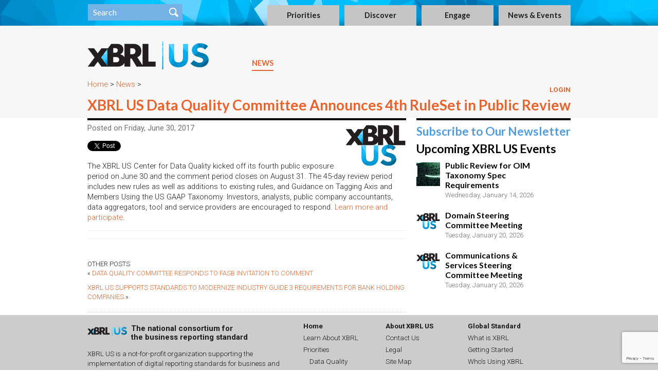

--- FILE ---
content_type: text/html; charset=UTF-8
request_url: https://xbrl.us/news/dqc-20170630/
body_size: 19822
content:

<!DOCTYPE html>
<!--45 queries in 0.306 seconds.-->
<!--[if IE 7]>
<html class="ie ie7" lang="en-US">
<![endif]-->
<!--[if IE 8]>
<html class="ie ie8" lang="en-US">
<![endif]-->
<!--[if !(IE 7) | !(IE 8)  ]><!-->
<html lang="en-US">
<!--<![endif]-->
<head>
  <meta charset="UTF-8">
<meta name="viewport" content="width=640">
  
  <title>XBRL US Data Quality Committee Announces 4th RuleSet in Public Review &#x2d; XBRL US</title>
  <!--DJT edit - added favicon for tab image-->
  <link rel="shortcut icon" href="https://xbrl.us/wp-content/themes/xbrl-jurisdiction/images/favicon.ico" />
  <!--
  <link href="//maxcdn.bootstrapcdn.com/font-awesome/4.1.0/css/font-awesome.min.css" rel="stylesheet">
  -->
  <link href="https://xbrl.us/wp-content/js/font-awesome-4.1.min.css" rel="stylesheet">

  <link href='https://fonts.googleapis.com/css?family=Lato:400,700' rel='stylesheet' type='text/css'>
  <link href='https://fonts.googleapis.com/css?family=Roboto:300,300italic,400,500,500italic,700' rel='stylesheet' type='text/css'>
  <link href='https://fonts.googleapis.com/css?family=Oswald:400,700' rel='stylesheet' type='text/css'>
  <link href='https://fonts.googleapis.com/css?family=Molengo:400,700' rel='stylesheet' type='text/css'>
  <link href='https://fonts.googleapis.com/css?family=Arimo:400,700' rel='stylesheet' type='text/css'>

<link href="https://files.xbrl.us/css/training-template.css" rel="stylesheet" type='text/css'>

<!--
<link href="//maxcdn.bootstrapcdn.com/font-awesome/4.2.0/css/font-awesome.min.css" rel="stylesheet">
-->
<link href="https://xbrl.us/wp-content/js/font-awesome-4.2.min.css" rel="stylesheet">

  <!--
  <script src="//code.jquery.com/jquery-1.11.0.min.js"></script>
  <script src="//code.jquery.com/jquery-migrate-1.2.1.min.js"></script>
  -->
  <script src="https://xbrl.us/wp-content/js/jquery-3.7.1.min.js" nonce=""></script>
  <script src="https://xbrl.us/wp-content/js/jquery-migrate-1.4.1.min.js" nonce=""></script>
  

  <script src="https://xbrl.us/wp-content/themes/xbrl-jurisdiction/bootstrap/js/bootstrap.min.js" nonce=""></script>
  <link rel="stylesheet" href="https://xbrl.us/wp-content/themes/xbrl-jurisdiction/bootstrap/css/bootstrap.min.css" type="text/css"  nonce="" />

  <script type="text/javascript" src="https://xbrl.us/wp-content/themes/xbrl-jurisdiction/js/list.min.js" nonce=""></script>
  <script type="text/javascript" src="https://xbrl.us/wp-content/themes/xbrl-jurisdiction/js/list.pagination.min.js" nonce=""></script>

  	<style>img:is([sizes="auto" i], [sizes^="auto," i]) { contain-intrinsic-size: 3000px 1500px }</style>
	
<!-- The SEO Framework by Sybre Waaijer -->
<meta name="robots" content="max-snippet:75,max-image-preview:standard,max-video-preview:30" />
<link rel="canonical" href="https://xbrl.us/news/dqc-20170630/" />
<meta name="description" content="The XBRL US Center for Data Quality kicked off its fourth public exposure period on June 30 and the comment period closes on August 31. The 45&#x2d;day review period&#8230;" />
<meta property="og:type" content="article" />
<meta property="og:locale" content="en_US" />
<meta property="og:site_name" content="XBRL US" />
<meta property="og:title" content="XBRL US Data Quality Committee Announces 4th RuleSet in Public Review" />
<meta property="og:description" content="The XBRL US Center for Data Quality kicked off its fourth public exposure period on June 30 and the comment period closes on August 31. The 45&#x2d;day review period includes new rules as well as additions&#8230;" />
<meta property="og:url" content="https://xbrl.us/news/dqc-20170630/" />
<meta property="og:image" content="https://xbrl.us/wp-content/uploads/2014/10/XBRLUSfooter.png" />
<meta property="og:image:width" content="118" />
<meta property="og:image:height" content="87" />
<meta property="article:published_time" content="2017-06-30T16:00:52+00:00" />
<meta property="article:modified_time" content="2017-08-01T16:22:03+00:00" />
<meta name="twitter:card" content="summary_large_image" />
<meta name="twitter:title" content="XBRL US Data Quality Committee Announces 4th RuleSet in Public Review" />
<meta name="twitter:description" content="The XBRL US Center for Data Quality kicked off its fourth public exposure period on June 30 and the comment period closes on August 31. The 45&#x2d;day review period includes new rules as well as additions&#8230;" />
<meta name="twitter:image" content="https://xbrl.us/wp-content/uploads/2014/10/XBRLUSfooter.png" />
<script nonce="/nwzrSJqCccYLXnaaEOVAg==" type="application/ld+json">{"@context":"https://schema.org","@graph":[{"@type":"WebSite","@id":"https://xbrl.us/#/schema/WebSite","url":"https://xbrl.us/","name":"XBRL US","description":"The national consortium for the business reporting standard.","inLanguage":"en-US","potentialAction":{"@type":"SearchAction","target":{"@type":"EntryPoint","urlTemplate":"https://xbrl.us/search/{search_term_string}/"},"query-input":"required name=search_term_string"},"publisher":{"@type":"Organization","@id":"https://xbrl.us/#/schema/Organization","name":"XBRL US","url":"https://xbrl.us/","logo":{"@type":"ImageObject","url":"https://xbrl.us/wp-content/uploads/2014/10/XBRLUSfooter.png","contentUrl":"https://xbrl.us/wp-content/uploads/2014/10/XBRLUSfooter.png","width":118,"height":87}}},{"@type":"WebPage","@id":"https://xbrl.us/news/dqc-20170630/","url":"https://xbrl.us/news/dqc-20170630/","name":"XBRL US Data Quality Committee Announces 4th RuleSet in Public Review &#x2d; XBRL US","description":"The XBRL US Center for Data Quality kicked off its fourth public exposure period on June 30 and the comment period closes on August 31. The 45&#x2d;day review period&#8230;","inLanguage":"en-US","isPartOf":{"@id":"https://xbrl.us/#/schema/WebSite"},"breadcrumb":{"@type":"BreadcrumbList","@id":"https://xbrl.us/#/schema/BreadcrumbList","itemListElement":[{"@type":"ListItem","position":1,"item":"https://xbrl.us/","name":"XBRL US"},{"@type":"ListItem","position":2,"item":"https://xbrl.us/news/","name":"Archives: News"},{"@type":"ListItem","position":3,"item":"https://xbrl.us/home/category/xbrlus/","name":"Category: XBRL US"},{"@type":"ListItem","position":4,"item":"https://xbrl.us/home/category/xbrlus/governance/","name":"Category: Governance"},{"@type":"ListItem","position":5,"item":"https://xbrl.us/home/category/xbrlus/governance/dqc/","name":"Category: Data Quality Committee"},{"@type":"ListItem","position":6,"name":"XBRL US Data Quality Committee Announces 4th RuleSet in Public Review"}]},"potentialAction":{"@type":"ReadAction","target":"https://xbrl.us/news/dqc-20170630/"},"datePublished":"2017-06-30T16:00:52+00:00","dateModified":"2017-08-01T16:22:03+00:00","author":{"@type":"Person","@id":"https://xbrl.us/#/schema/Person/550f0d358605a0ec3ac999815a0b53cd","name":"David Tauriello"}}]}</script>
<!-- / The SEO Framework by Sybre Waaijer | 7.59ms meta | 0.31ms boot -->

<link rel='dns-prefetch' href='//www.googletagmanager.com' />
<link rel='dns-prefetch' href='//stackpath.bootstrapcdn.com' />
<link rel="alternate" type="application/rss+xml" title="XBRL US &raquo; XBRL US Data Quality Committee Announces 4th RuleSet in Public Review Comments Feed" href="https://xbrl.us/news/dqc-20170630/feed/" />
<script nonce="/nwzrSJqCccYLXnaaEOVAg==" type="text/javascript">
/* <![CDATA[ */
window._wpemojiSettings = {"baseUrl":"https:\/\/s.w.org\/images\/core\/emoji\/16.0.1\/72x72\/","ext":".png","svgUrl":"https:\/\/s.w.org\/images\/core\/emoji\/16.0.1\/svg\/","svgExt":".svg","source":{"concatemoji":"https:\/\/xbrl.us\/wp-includes\/js\/wp-emoji-release.min.js?ver=6.8.3"}};
/*! This file is auto-generated */
!function(s,n){var o,i,e;function c(e){try{var t={supportTests:e,timestamp:(new Date).valueOf()};sessionStorage.setItem(o,JSON.stringify(t))}catch(e){}}function p(e,t,n){e.clearRect(0,0,e.canvas.width,e.canvas.height),e.fillText(t,0,0);var t=new Uint32Array(e.getImageData(0,0,e.canvas.width,e.canvas.height).data),a=(e.clearRect(0,0,e.canvas.width,e.canvas.height),e.fillText(n,0,0),new Uint32Array(e.getImageData(0,0,e.canvas.width,e.canvas.height).data));return t.every(function(e,t){return e===a[t]})}function u(e,t){e.clearRect(0,0,e.canvas.width,e.canvas.height),e.fillText(t,0,0);for(var n=e.getImageData(16,16,1,1),a=0;a<n.data.length;a++)if(0!==n.data[a])return!1;return!0}function f(e,t,n,a){switch(t){case"flag":return n(e,"\ud83c\udff3\ufe0f\u200d\u26a7\ufe0f","\ud83c\udff3\ufe0f\u200b\u26a7\ufe0f")?!1:!n(e,"\ud83c\udde8\ud83c\uddf6","\ud83c\udde8\u200b\ud83c\uddf6")&&!n(e,"\ud83c\udff4\udb40\udc67\udb40\udc62\udb40\udc65\udb40\udc6e\udb40\udc67\udb40\udc7f","\ud83c\udff4\u200b\udb40\udc67\u200b\udb40\udc62\u200b\udb40\udc65\u200b\udb40\udc6e\u200b\udb40\udc67\u200b\udb40\udc7f");case"emoji":return!a(e,"\ud83e\udedf")}return!1}function g(e,t,n,a){var r="undefined"!=typeof WorkerGlobalScope&&self instanceof WorkerGlobalScope?new OffscreenCanvas(300,150):s.createElement("canvas"),o=r.getContext("2d",{willReadFrequently:!0}),i=(o.textBaseline="top",o.font="600 32px Arial",{});return e.forEach(function(e){i[e]=t(o,e,n,a)}),i}function t(e){var t=s.createElement("script");t.src=e,t.defer=!0,s.head.appendChild(t)}"undefined"!=typeof Promise&&(o="wpEmojiSettingsSupports",i=["flag","emoji"],n.supports={everything:!0,everythingExceptFlag:!0},e=new Promise(function(e){s.addEventListener("DOMContentLoaded",e,{once:!0})}),new Promise(function(t){var n=function(){try{var e=JSON.parse(sessionStorage.getItem(o));if("object"==typeof e&&"number"==typeof e.timestamp&&(new Date).valueOf()<e.timestamp+604800&&"object"==typeof e.supportTests)return e.supportTests}catch(e){}return null}();if(!n){if("undefined"!=typeof Worker&&"undefined"!=typeof OffscreenCanvas&&"undefined"!=typeof URL&&URL.createObjectURL&&"undefined"!=typeof Blob)try{var e="postMessage("+g.toString()+"("+[JSON.stringify(i),f.toString(),p.toString(),u.toString()].join(",")+"));",a=new Blob([e],{type:"text/javascript"}),r=new Worker(URL.createObjectURL(a),{name:"wpTestEmojiSupports"});return void(r.onmessage=function(e){c(n=e.data),r.terminate(),t(n)})}catch(e){}c(n=g(i,f,p,u))}t(n)}).then(function(e){for(var t in e)n.supports[t]=e[t],n.supports.everything=n.supports.everything&&n.supports[t],"flag"!==t&&(n.supports.everythingExceptFlag=n.supports.everythingExceptFlag&&n.supports[t]);n.supports.everythingExceptFlag=n.supports.everythingExceptFlag&&!n.supports.flag,n.DOMReady=!1,n.readyCallback=function(){n.DOMReady=!0}}).then(function(){return e}).then(function(){var e;n.supports.everything||(n.readyCallback(),(e=n.source||{}).concatemoji?t(e.concatemoji):e.wpemoji&&e.twemoji&&(t(e.twemoji),t(e.wpemoji)))}))}((window,document),window._wpemojiSettings);
/* ]]> */
</script>
<link rel='stylesheet' id='badgeos-font-awesome-css' href='//stackpath.bootstrapcdn.com/font-awesome/4.7.0/css/font-awesome.min.css?ver=1' type='text/css' media='all' />
<style nonce="/nwzrSJqCccYLXnaaEOVAg==" id='wp-emoji-styles-inline-css' type='text/css'>

	img.wp-smiley, img.emoji {
		display: inline !important;
		border: none !important;
		box-shadow: none !important;
		height: 1em !important;
		width: 1em !important;
		margin: 0 0.07em !important;
		vertical-align: -0.1em !important;
		background: none !important;
		padding: 0 !important;
	}
</style>
<link rel='stylesheet' id='wp-block-library-css' href='https://xbrl.us/wp-includes/css/dist/block-library/style.min.css?ver=6.8.3' type='text/css' media='all' />
<style nonce="/nwzrSJqCccYLXnaaEOVAg==" id='classic-theme-styles-inline-css' type='text/css'>
/*! This file is auto-generated */
.wp-block-button__link{color:#fff;background-color:#32373c;border-radius:9999px;box-shadow:none;text-decoration:none;padding:calc(.667em + 2px) calc(1.333em + 2px);font-size:1.125em}.wp-block-file__button{background:#32373c;color:#fff;text-decoration:none}
</style>
<link rel='stylesheet' id='block-bos-leaderboard-style-css-css' href='https://xbrl.us/wp-content/plugins/badgeos-leaderboard-add-on-v1.1.12/includes/block/dist/blocks.style.build.css' type='text/css' media='all' />
<link rel='stylesheet' id='wp-components-css' href='https://xbrl.us/wp-includes/css/dist/components/style.min.css?ver=6.8.3' type='text/css' media='all' />
<link rel='stylesheet' id='wp-preferences-css' href='https://xbrl.us/wp-includes/css/dist/preferences/style.min.css?ver=6.8.3' type='text/css' media='all' />
<link rel='stylesheet' id='wp-block-editor-css' href='https://xbrl.us/wp-includes/css/dist/block-editor/style.min.css?ver=6.8.3' type='text/css' media='all' />
<link rel='stylesheet' id='wp-reusable-blocks-css' href='https://xbrl.us/wp-includes/css/dist/reusable-blocks/style.min.css?ver=6.8.3' type='text/css' media='all' />
<link rel='stylesheet' id='wp-patterns-css' href='https://xbrl.us/wp-includes/css/dist/patterns/style.min.css?ver=6.8.3' type='text/css' media='all' />
<link rel='stylesheet' id='wp-editor-css' href='https://xbrl.us/wp-includes/css/dist/editor/style.min.css?ver=6.8.3' type='text/css' media='all' />
<link rel='stylesheet' id='bos_blocks-bos-style-css-css' href='https://xbrl.us/wp-content/plugins/badgeos/includes/blocks/dist/blocks.style.build.css?ver=1.0.0' type='text/css' media='1' />
<style nonce="/nwzrSJqCccYLXnaaEOVAg==" id='global-styles-inline-css' type='text/css'>
:root{--wp--preset--aspect-ratio--square: 1;--wp--preset--aspect-ratio--4-3: 4/3;--wp--preset--aspect-ratio--3-4: 3/4;--wp--preset--aspect-ratio--3-2: 3/2;--wp--preset--aspect-ratio--2-3: 2/3;--wp--preset--aspect-ratio--16-9: 16/9;--wp--preset--aspect-ratio--9-16: 9/16;--wp--preset--color--black: #000000;--wp--preset--color--cyan-bluish-gray: #abb8c3;--wp--preset--color--white: #ffffff;--wp--preset--color--pale-pink: #f78da7;--wp--preset--color--vivid-red: #cf2e2e;--wp--preset--color--luminous-vivid-orange: #ff6900;--wp--preset--color--luminous-vivid-amber: #fcb900;--wp--preset--color--light-green-cyan: #7bdcb5;--wp--preset--color--vivid-green-cyan: #00d084;--wp--preset--color--pale-cyan-blue: #8ed1fc;--wp--preset--color--vivid-cyan-blue: #0693e3;--wp--preset--color--vivid-purple: #9b51e0;--wp--preset--gradient--vivid-cyan-blue-to-vivid-purple: linear-gradient(135deg,rgba(6,147,227,1) 0%,rgb(155,81,224) 100%);--wp--preset--gradient--light-green-cyan-to-vivid-green-cyan: linear-gradient(135deg,rgb(122,220,180) 0%,rgb(0,208,130) 100%);--wp--preset--gradient--luminous-vivid-amber-to-luminous-vivid-orange: linear-gradient(135deg,rgba(252,185,0,1) 0%,rgba(255,105,0,1) 100%);--wp--preset--gradient--luminous-vivid-orange-to-vivid-red: linear-gradient(135deg,rgba(255,105,0,1) 0%,rgb(207,46,46) 100%);--wp--preset--gradient--very-light-gray-to-cyan-bluish-gray: linear-gradient(135deg,rgb(238,238,238) 0%,rgb(169,184,195) 100%);--wp--preset--gradient--cool-to-warm-spectrum: linear-gradient(135deg,rgb(74,234,220) 0%,rgb(151,120,209) 20%,rgb(207,42,186) 40%,rgb(238,44,130) 60%,rgb(251,105,98) 80%,rgb(254,248,76) 100%);--wp--preset--gradient--blush-light-purple: linear-gradient(135deg,rgb(255,206,236) 0%,rgb(152,150,240) 100%);--wp--preset--gradient--blush-bordeaux: linear-gradient(135deg,rgb(254,205,165) 0%,rgb(254,45,45) 50%,rgb(107,0,62) 100%);--wp--preset--gradient--luminous-dusk: linear-gradient(135deg,rgb(255,203,112) 0%,rgb(199,81,192) 50%,rgb(65,88,208) 100%);--wp--preset--gradient--pale-ocean: linear-gradient(135deg,rgb(255,245,203) 0%,rgb(182,227,212) 50%,rgb(51,167,181) 100%);--wp--preset--gradient--electric-grass: linear-gradient(135deg,rgb(202,248,128) 0%,rgb(113,206,126) 100%);--wp--preset--gradient--midnight: linear-gradient(135deg,rgb(2,3,129) 0%,rgb(40,116,252) 100%);--wp--preset--font-size--small: 13px;--wp--preset--font-size--medium: 20px;--wp--preset--font-size--large: 36px;--wp--preset--font-size--x-large: 42px;--wp--preset--spacing--20: 0.44rem;--wp--preset--spacing--30: 0.67rem;--wp--preset--spacing--40: 1rem;--wp--preset--spacing--50: 1.5rem;--wp--preset--spacing--60: 2.25rem;--wp--preset--spacing--70: 3.38rem;--wp--preset--spacing--80: 5.06rem;--wp--preset--shadow--natural: 6px 6px 9px rgba(0, 0, 0, 0.2);--wp--preset--shadow--deep: 12px 12px 50px rgba(0, 0, 0, 0.4);--wp--preset--shadow--sharp: 6px 6px 0px rgba(0, 0, 0, 0.2);--wp--preset--shadow--outlined: 6px 6px 0px -3px rgba(255, 255, 255, 1), 6px 6px rgba(0, 0, 0, 1);--wp--preset--shadow--crisp: 6px 6px 0px rgba(0, 0, 0, 1);}:where(.is-layout-flex){gap: 0.5em;}:where(.is-layout-grid){gap: 0.5em;}body .is-layout-flex{display: flex;}.is-layout-flex{flex-wrap: wrap;align-items: center;}.is-layout-flex > :is(*, div){margin: 0;}body .is-layout-grid{display: grid;}.is-layout-grid > :is(*, div){margin: 0;}:where(.wp-block-columns.is-layout-flex){gap: 2em;}:where(.wp-block-columns.is-layout-grid){gap: 2em;}:where(.wp-block-post-template.is-layout-flex){gap: 1.25em;}:where(.wp-block-post-template.is-layout-grid){gap: 1.25em;}.has-black-color{color: var(--wp--preset--color--black) !important;}.has-cyan-bluish-gray-color{color: var(--wp--preset--color--cyan-bluish-gray) !important;}.has-white-color{color: var(--wp--preset--color--white) !important;}.has-pale-pink-color{color: var(--wp--preset--color--pale-pink) !important;}.has-vivid-red-color{color: var(--wp--preset--color--vivid-red) !important;}.has-luminous-vivid-orange-color{color: var(--wp--preset--color--luminous-vivid-orange) !important;}.has-luminous-vivid-amber-color{color: var(--wp--preset--color--luminous-vivid-amber) !important;}.has-light-green-cyan-color{color: var(--wp--preset--color--light-green-cyan) !important;}.has-vivid-green-cyan-color{color: var(--wp--preset--color--vivid-green-cyan) !important;}.has-pale-cyan-blue-color{color: var(--wp--preset--color--pale-cyan-blue) !important;}.has-vivid-cyan-blue-color{color: var(--wp--preset--color--vivid-cyan-blue) !important;}.has-vivid-purple-color{color: var(--wp--preset--color--vivid-purple) !important;}.has-black-background-color{background-color: var(--wp--preset--color--black) !important;}.has-cyan-bluish-gray-background-color{background-color: var(--wp--preset--color--cyan-bluish-gray) !important;}.has-white-background-color{background-color: var(--wp--preset--color--white) !important;}.has-pale-pink-background-color{background-color: var(--wp--preset--color--pale-pink) !important;}.has-vivid-red-background-color{background-color: var(--wp--preset--color--vivid-red) !important;}.has-luminous-vivid-orange-background-color{background-color: var(--wp--preset--color--luminous-vivid-orange) !important;}.has-luminous-vivid-amber-background-color{background-color: var(--wp--preset--color--luminous-vivid-amber) !important;}.has-light-green-cyan-background-color{background-color: var(--wp--preset--color--light-green-cyan) !important;}.has-vivid-green-cyan-background-color{background-color: var(--wp--preset--color--vivid-green-cyan) !important;}.has-pale-cyan-blue-background-color{background-color: var(--wp--preset--color--pale-cyan-blue) !important;}.has-vivid-cyan-blue-background-color{background-color: var(--wp--preset--color--vivid-cyan-blue) !important;}.has-vivid-purple-background-color{background-color: var(--wp--preset--color--vivid-purple) !important;}.has-black-border-color{border-color: var(--wp--preset--color--black) !important;}.has-cyan-bluish-gray-border-color{border-color: var(--wp--preset--color--cyan-bluish-gray) !important;}.has-white-border-color{border-color: var(--wp--preset--color--white) !important;}.has-pale-pink-border-color{border-color: var(--wp--preset--color--pale-pink) !important;}.has-vivid-red-border-color{border-color: var(--wp--preset--color--vivid-red) !important;}.has-luminous-vivid-orange-border-color{border-color: var(--wp--preset--color--luminous-vivid-orange) !important;}.has-luminous-vivid-amber-border-color{border-color: var(--wp--preset--color--luminous-vivid-amber) !important;}.has-light-green-cyan-border-color{border-color: var(--wp--preset--color--light-green-cyan) !important;}.has-vivid-green-cyan-border-color{border-color: var(--wp--preset--color--vivid-green-cyan) !important;}.has-pale-cyan-blue-border-color{border-color: var(--wp--preset--color--pale-cyan-blue) !important;}.has-vivid-cyan-blue-border-color{border-color: var(--wp--preset--color--vivid-cyan-blue) !important;}.has-vivid-purple-border-color{border-color: var(--wp--preset--color--vivid-purple) !important;}.has-vivid-cyan-blue-to-vivid-purple-gradient-background{background: var(--wp--preset--gradient--vivid-cyan-blue-to-vivid-purple) !important;}.has-light-green-cyan-to-vivid-green-cyan-gradient-background{background: var(--wp--preset--gradient--light-green-cyan-to-vivid-green-cyan) !important;}.has-luminous-vivid-amber-to-luminous-vivid-orange-gradient-background{background: var(--wp--preset--gradient--luminous-vivid-amber-to-luminous-vivid-orange) !important;}.has-luminous-vivid-orange-to-vivid-red-gradient-background{background: var(--wp--preset--gradient--luminous-vivid-orange-to-vivid-red) !important;}.has-very-light-gray-to-cyan-bluish-gray-gradient-background{background: var(--wp--preset--gradient--very-light-gray-to-cyan-bluish-gray) !important;}.has-cool-to-warm-spectrum-gradient-background{background: var(--wp--preset--gradient--cool-to-warm-spectrum) !important;}.has-blush-light-purple-gradient-background{background: var(--wp--preset--gradient--blush-light-purple) !important;}.has-blush-bordeaux-gradient-background{background: var(--wp--preset--gradient--blush-bordeaux) !important;}.has-luminous-dusk-gradient-background{background: var(--wp--preset--gradient--luminous-dusk) !important;}.has-pale-ocean-gradient-background{background: var(--wp--preset--gradient--pale-ocean) !important;}.has-electric-grass-gradient-background{background: var(--wp--preset--gradient--electric-grass) !important;}.has-midnight-gradient-background{background: var(--wp--preset--gradient--midnight) !important;}.has-small-font-size{font-size: var(--wp--preset--font-size--small) !important;}.has-medium-font-size{font-size: var(--wp--preset--font-size--medium) !important;}.has-large-font-size{font-size: var(--wp--preset--font-size--large) !important;}.has-x-large-font-size{font-size: var(--wp--preset--font-size--x-large) !important;}
:where(.wp-block-post-template.is-layout-flex){gap: 1.25em;}:where(.wp-block-post-template.is-layout-grid){gap: 1.25em;}
:where(.wp-block-columns.is-layout-flex){gap: 2em;}:where(.wp-block-columns.is-layout-grid){gap: 2em;}
:root :where(.wp-block-pullquote){font-size: 1.5em;line-height: 1.6;}
</style>
<link rel='stylesheet' id='bbp-default-css' href='https://xbrl.us/wp-content/plugins/bbpress/templates/default/css/bbpress.min.css?ver=2.6.14' type='text/css' media='all' />
<link rel='stylesheet' id='contact-form-7-css' href='https://xbrl.us/wp-content/plugins/contact-form-7/includes/css/styles.css?ver=6.1.3' type='text/css' media='all' />
<link rel='stylesheet' id='markdown_git-css' href='https://xbrl.us/wp-content/plugins/documents-from-git/css/markdown-git.css?ver=6.8.3' type='text/css' media='all' />
<link rel='stylesheet' id='github_markdown-css' href='https://xbrl.us/wp-content/plugins/documents-from-git/css/github-markdown.css?ver=6.8.3' type='text/css' media='all' />
<link rel='stylesheet' id='nbconvert_git-css' href='https://xbrl.us/wp-content/plugins/documents-from-git/css/nbconvert.css?ver=6.8.3' type='text/css' media='all' />
<link rel='stylesheet' id='cr-style-css' href='https://xbrl.us/wp-content/plugins/gourl-bitcoin-payment-gateway-paid-downloads-membership/css/style.front.css?ver=6.8.3' type='text/css' media='all' />
<link rel='stylesheet' id='woocommerce-layout-css' href='https://xbrl.us/wp-content/plugins/woocommerce/assets/css/woocommerce-layout.css?ver=10.3.7' type='text/css' media='all' />
<link rel='stylesheet' id='woocommerce-smallscreen-css' href='https://xbrl.us/wp-content/plugins/woocommerce/assets/css/woocommerce-smallscreen.css?ver=10.3.7' type='text/css' media='only screen and (max-width: 768px)' />
<link rel='stylesheet' id='woocommerce-general-css' href='https://xbrl.us/wp-content/plugins/woocommerce/assets/css/woocommerce.css?ver=10.3.7' type='text/css' media='all' />
<style nonce="/nwzrSJqCccYLXnaaEOVAg==" id='woocommerce-inline-inline-css' type='text/css'>
.woocommerce form .form-row .required { visibility: visible; }
</style>
<link rel='stylesheet' id='badgeos-single-css' href='https://xbrl.us/wp-content/plugins/badgeos/css/badgeos-single.min.css?ver=3.7.1.6' type='text/css' media='all' />
<link rel='stylesheet' id='h5p-plugin-styles-css' href='https://xbrl.us/wp-content/plugins/h5p/h5p-php-library/styles/h5p.css?ver=1.16.1' type='text/css' media='all' />
<link rel='stylesheet' id='brands-styles-css' href='https://xbrl.us/wp-content/plugins/woocommerce/assets/css/brands.css?ver=10.3.7' type='text/css' media='all' />
<link rel='stylesheet' id='visitor_css-css' href='https://xbrl.us/wp-content/themes/xbrl-jurisdiction/visitor.css?ver=1.0' type='text/css' media='all' />
<link rel='stylesheet' id='upw_theme_standard-css' href='https://xbrl.us/wp-content/plugins/ultimate-posts-widget/css/upw-theme-standard.min.css?ver=6.8.3' type='text/css' media='all' />
<link rel='stylesheet' id='fancybox-css' href='https://xbrl.us/wp-content/plugins/easy-fancybox/fancybox/1.5.4/jquery.fancybox.css?ver=1768382764' type='text/css' media='screen' />
<link rel='stylesheet' id='wpgdprc-front-css-css' href='https://xbrl.us/wp-content/plugins/wp-gdpr-compliance/Assets/css/front.css?ver=1682513405' type='text/css' media='all' />
<style nonce="/nwzrSJqCccYLXnaaEOVAg==" id='wpgdprc-front-css-inline-css' type='text/css'>
:root{--wp-gdpr--bar--background-color: #000000;--wp-gdpr--bar--color: #ffffff;--wp-gdpr--button--background-color: #000000;--wp-gdpr--button--background-color--darken: #000000;--wp-gdpr--button--color: #ffffff;}
</style>
<script nonce="/nwzrSJqCccYLXnaaEOVAg==" type="text/javascript">
            window._nslDOMReady = (function () {
                const executedCallbacks = new Set();
            
                return function (callback) {
                    /**
                    * Third parties might dispatch DOMContentLoaded events, so we need to ensure that we only run our callback once!
                    */
                    if (executedCallbacks.has(callback)) return;
            
                    const wrappedCallback = function () {
                        if (executedCallbacks.has(callback)) return;
                        executedCallbacks.add(callback);
                        callback();
                    };
            
                    if (document.readyState === "complete" || document.readyState === "interactive") {
                        wrappedCallback();
                    } else {
                        document.addEventListener("DOMContentLoaded", wrappedCallback);
                    }
                };
            })();
        </script><script nonce="/nwzrSJqCccYLXnaaEOVAg==" type="text/javascript" src="https://xbrl.us/wp-includes/js/jquery/jquery.min.js?ver=3.7.1" id="jquery-core-js"></script>
<script nonce="/nwzrSJqCccYLXnaaEOVAg==" type="text/javascript" src="https://xbrl.us/wp-includes/js/jquery/jquery-migrate.min.js?ver=3.4.1" id="jquery-migrate-js"></script>
<script nonce="/nwzrSJqCccYLXnaaEOVAg==" type="text/javascript" src="https://xbrl.us/wp-content/plugins/woocommerce/assets/js/jquery-blockui/jquery.blockUI.min.js?ver=2.7.0-wc.10.3.7" id="wc-jquery-blockui-js" defer="defer" data-wp-strategy="defer"></script>
<script nonce="/nwzrSJqCccYLXnaaEOVAg==" type="text/javascript" src="https://xbrl.us/wp-content/plugins/woocommerce/assets/js/js-cookie/js.cookie.min.js?ver=2.1.4-wc.10.3.7" id="wc-js-cookie-js" defer="defer" data-wp-strategy="defer"></script>
<script nonce="/nwzrSJqCccYLXnaaEOVAg==" type="text/javascript" id="woocommerce-js-extra">
/* <![CDATA[ */
var woocommerce_params = {"ajax_url":"\/wp-admin\/admin-ajax.php","wc_ajax_url":"\/?wc-ajax=%%endpoint%%","i18n_password_show":"Show password","i18n_password_hide":"Hide password"};
/* ]]> */
</script>
<script nonce="/nwzrSJqCccYLXnaaEOVAg==" type="text/javascript" src="https://xbrl.us/wp-content/plugins/woocommerce/assets/js/frontend/woocommerce.min.js?ver=10.3.7" id="woocommerce-js" defer="defer" data-wp-strategy="defer"></script>

<!-- Google tag (gtag.js) snippet added by Site Kit -->
<!-- Google Analytics snippet added by Site Kit -->
<script nonce="/nwzrSJqCccYLXnaaEOVAg==" type="text/javascript" src="https://www.googletagmanager.com/gtag/js?id=G-3G22VS550C" id="google_gtagjs-js" async></script>
<script nonce="/nwzrSJqCccYLXnaaEOVAg==" type="text/javascript" id="google_gtagjs-js-after">
/* <![CDATA[ */
window.dataLayer = window.dataLayer || [];function gtag(){dataLayer.push(arguments);}
gtag("set","linker",{"domains":["xbrl.us"]});
gtag("js", new Date());
gtag("set", "developer_id.dZTNiMT", true);
gtag("config", "G-3G22VS550C");
/* ]]> */
</script>
<script nonce="/nwzrSJqCccYLXnaaEOVAg==" type="text/javascript" id="wpgdprc-front-js-js-extra">
/* <![CDATA[ */
var wpgdprcFront = {"ajaxUrl":"https:\/\/xbrl.us\/wp-admin\/admin-ajax.php","ajaxNonce":"18561a4a43","ajaxArg":"security","pluginPrefix":"wpgdprc","blogId":"1","isMultiSite":"","locale":"en_US","showSignUpModal":"","showFormModal":"","cookieName":"wpgdprc-consent","consentVersion":"","path":"\/","prefix":"wpgdprc"};
/* ]]> */
</script>
<script nonce="/nwzrSJqCccYLXnaaEOVAg==" type="text/javascript" src="https://xbrl.us/wp-content/plugins/wp-gdpr-compliance/Assets/js/front.min.js?ver=1682513405" id="wpgdprc-front-js-js"></script>
<link rel="https://api.w.org/" href="https://xbrl.us/wp-json/" /><link rel="alternate" title="oEmbed (JSON)" type="application/json+oembed" href="https://xbrl.us/wp-json/oembed/1.0/embed?url=https%3A%2F%2Fxbrl.us%2Fnews%2Fdqc-20170630%2F" />
<link rel="alternate" title="oEmbed (XML)" type="text/xml+oembed" href="https://xbrl.us/wp-json/oembed/1.0/embed?url=https%3A%2F%2Fxbrl.us%2Fnews%2Fdqc-20170630%2F&#038;format=xml" />
<meta name="generator" content="Site Kit by Google 1.165.0" /><style nonce="/nwzrSJqCccYLXnaaEOVAg==">.wpupg-grid { transition: height 0.8s; }</style>	<noscript><style nonce="/nwzrSJqCccYLXnaaEOVAg==">.woocommerce-product-gallery{ opacity: 1 !important; }</style></noscript>
	<style nonce="/nwzrSJqCccYLXnaaEOVAg==" type="text/css">div.nsl-container[data-align="left"] {
    text-align: left;
}

div.nsl-container[data-align="center"] {
    text-align: center;
}

div.nsl-container[data-align="right"] {
    text-align: right;
}


div.nsl-container div.nsl-container-buttons a[data-plugin="nsl"] {
    text-decoration: none;
    box-shadow: none;
    border: 0;
}

div.nsl-container .nsl-container-buttons {
    display: flex;
    padding: 5px 0;
}

div.nsl-container.nsl-container-block .nsl-container-buttons {
    display: inline-grid;
    grid-template-columns: minmax(145px, auto);
}

div.nsl-container-block-fullwidth .nsl-container-buttons {
    flex-flow: column;
    align-items: center;
}

div.nsl-container-block-fullwidth .nsl-container-buttons a,
div.nsl-container-block .nsl-container-buttons a {
    flex: 1 1 auto;
    display: block;
    margin: 5px 0;
    width: 100%;
}

div.nsl-container-inline {
    margin: -5px;
    text-align: left;
}

div.nsl-container-inline .nsl-container-buttons {
    justify-content: center;
    flex-wrap: wrap;
}

div.nsl-container-inline .nsl-container-buttons a {
    margin: 5px;
    display: inline-block;
}

div.nsl-container-grid .nsl-container-buttons {
    flex-flow: row;
    align-items: center;
    flex-wrap: wrap;
}

div.nsl-container-grid .nsl-container-buttons a {
    flex: 1 1 auto;
    display: block;
    margin: 5px;
    max-width: 280px;
    width: 100%;
}

@media only screen and (min-width: 650px) {
    div.nsl-container-grid .nsl-container-buttons a {
        width: auto;
    }
}

div.nsl-container .nsl-button {
    cursor: pointer;
    vertical-align: top;
    border-radius: 4px;
}

div.nsl-container .nsl-button-default {
    color: #fff;
    display: flex;
}

div.nsl-container .nsl-button-icon {
    display: inline-block;
}

div.nsl-container .nsl-button-svg-container {
    flex: 0 0 auto;
    padding: 8px;
    display: flex;
    align-items: center;
}

div.nsl-container svg {
    height: 24px;
    width: 24px;
    vertical-align: top;
}

div.nsl-container .nsl-button-default div.nsl-button-label-container {
    margin: 0 24px 0 12px;
    padding: 10px 0;
    font-family: Helvetica, Arial, sans-serif;
    font-size: 16px;
    line-height: 20px;
    letter-spacing: .25px;
    overflow: hidden;
    text-align: center;
    text-overflow: clip;
    white-space: nowrap;
    flex: 1 1 auto;
    -webkit-font-smoothing: antialiased;
    -moz-osx-font-smoothing: grayscale;
    text-transform: none;
    display: inline-block;
}

div.nsl-container .nsl-button-google[data-skin="light"] {
    box-shadow: inset 0 0 0 1px #747775;
    color: #1f1f1f;
}

div.nsl-container .nsl-button-google[data-skin="dark"] {
    box-shadow: inset 0 0 0 1px #8E918F;
    color: #E3E3E3;
}

div.nsl-container .nsl-button-google[data-skin="neutral"] {
    color: #1F1F1F;
}

div.nsl-container .nsl-button-google div.nsl-button-label-container {
    font-family: "Roboto Medium", Roboto, Helvetica, Arial, sans-serif;
}

div.nsl-container .nsl-button-apple .nsl-button-svg-container {
    padding: 0 6px;
}

div.nsl-container .nsl-button-apple .nsl-button-svg-container svg {
    height: 40px;
    width: auto;
}

div.nsl-container .nsl-button-apple[data-skin="light"] {
    color: #000;
    box-shadow: 0 0 0 1px #000;
}

div.nsl-container .nsl-button-facebook[data-skin="white"] {
    color: #000;
    box-shadow: inset 0 0 0 1px #000;
}

div.nsl-container .nsl-button-facebook[data-skin="light"] {
    color: #1877F2;
    box-shadow: inset 0 0 0 1px #1877F2;
}

div.nsl-container .nsl-button-spotify[data-skin="white"] {
    color: #191414;
    box-shadow: inset 0 0 0 1px #191414;
}

div.nsl-container .nsl-button-apple div.nsl-button-label-container {
    font-size: 17px;
    font-family: -apple-system, BlinkMacSystemFont, "Segoe UI", Roboto, Helvetica, Arial, sans-serif, "Apple Color Emoji", "Segoe UI Emoji", "Segoe UI Symbol";
}

div.nsl-container .nsl-button-slack div.nsl-button-label-container {
    font-size: 17px;
    font-family: -apple-system, BlinkMacSystemFont, "Segoe UI", Roboto, Helvetica, Arial, sans-serif, "Apple Color Emoji", "Segoe UI Emoji", "Segoe UI Symbol";
}

div.nsl-container .nsl-button-slack[data-skin="light"] {
    color: #000000;
    box-shadow: inset 0 0 0 1px #DDDDDD;
}

div.nsl-container .nsl-button-tiktok[data-skin="light"] {
    color: #161823;
    box-shadow: 0 0 0 1px rgba(22, 24, 35, 0.12);
}


div.nsl-container .nsl-button-kakao {
    color: rgba(0, 0, 0, 0.85);
}

.nsl-clear {
    clear: both;
}

.nsl-container {
    clear: both;
}

.nsl-disabled-provider .nsl-button {
    filter: grayscale(1);
    opacity: 0.8;
}

/*Button align start*/

div.nsl-container-inline[data-align="left"] .nsl-container-buttons {
    justify-content: flex-start;
}

div.nsl-container-inline[data-align="center"] .nsl-container-buttons {
    justify-content: center;
}

div.nsl-container-inline[data-align="right"] .nsl-container-buttons {
    justify-content: flex-end;
}


div.nsl-container-grid[data-align="left"] .nsl-container-buttons {
    justify-content: flex-start;
}

div.nsl-container-grid[data-align="center"] .nsl-container-buttons {
    justify-content: center;
}

div.nsl-container-grid[data-align="right"] .nsl-container-buttons {
    justify-content: flex-end;
}

div.nsl-container-grid[data-align="space-around"] .nsl-container-buttons {
    justify-content: space-around;
}

div.nsl-container-grid[data-align="space-between"] .nsl-container-buttons {
    justify-content: space-between;
}

/* Button align end*/

/* Redirect */

#nsl-redirect-overlay {
    display: flex;
    flex-direction: column;
    justify-content: center;
    align-items: center;
    position: fixed;
    z-index: 1000000;
    left: 0;
    top: 0;
    width: 100%;
    height: 100%;
    backdrop-filter: blur(1px);
    background-color: RGBA(0, 0, 0, .32);;
}

#nsl-redirect-overlay-container {
    display: flex;
    flex-direction: column;
    justify-content: center;
    align-items: center;
    background-color: white;
    padding: 30px;
    border-radius: 10px;
}

#nsl-redirect-overlay-spinner {
    content: '';
    display: block;
    margin: 20px;
    border: 9px solid RGBA(0, 0, 0, .6);
    border-top: 9px solid #fff;
    border-radius: 50%;
    box-shadow: inset 0 0 0 1px RGBA(0, 0, 0, .6), 0 0 0 1px RGBA(0, 0, 0, .6);
    width: 40px;
    height: 40px;
    animation: nsl-loader-spin 2s linear infinite;
}

@keyframes nsl-loader-spin {
    0% {
        transform: rotate(0deg)
    }
    to {
        transform: rotate(360deg)
    }
}

#nsl-redirect-overlay-title {
    font-family: -apple-system, BlinkMacSystemFont, "Segoe UI", Roboto, Oxygen-Sans, Ubuntu, Cantarell, "Helvetica Neue", sans-serif;
    font-size: 18px;
    font-weight: bold;
    color: #3C434A;
}

#nsl-redirect-overlay-text {
    font-family: -apple-system, BlinkMacSystemFont, "Segoe UI", Roboto, Oxygen-Sans, Ubuntu, Cantarell, "Helvetica Neue", sans-serif;
    text-align: center;
    font-size: 14px;
    color: #3C434A;
}

/* Redirect END*/</style><style nonce="/nwzrSJqCccYLXnaaEOVAg==" type="text/css">/* Notice fallback */
#nsl-notices-fallback {
    position: fixed;
    right: 10px;
    top: 10px;
    z-index: 10000;
}

.admin-bar #nsl-notices-fallback {
    top: 42px;
}

#nsl-notices-fallback > div {
    position: relative;
    background: #fff;
    border-left: 4px solid #fff;
    box-shadow: 0 1px 1px 0 rgba(0, 0, 0, .1);
    margin: 5px 15px 2px;
    padding: 1px 20px;
}

#nsl-notices-fallback > div.error {
    display: block;
    border-left-color: #dc3232;
}

#nsl-notices-fallback > div.updated {
    display: block;
    border-left-color: #46b450;
}

#nsl-notices-fallback p {
    margin: .5em 0;
    padding: 2px;
}

#nsl-notices-fallback > div:after {
    position: absolute;
    right: 5px;
    top: 5px;
    content: '\00d7';
    display: block;
    height: 16px;
    width: 16px;
    line-height: 16px;
    text-align: center;
    font-size: 20px;
    cursor: pointer;
}</style>  <link rel="stylesheet" type="text/css" media="all" href="https://xbrl.us/wp-content/themes/xbrl-jurisdiction/style.css?ver=1.3" />
  
<meta name="google-site-verification" content="UjKtMjy6i4u585M49GEsG51Rzh3njZ0Yi6b-4Gmt4qI" />
</head>
<body class="tab-dqc-20170630 page-dqc-20170630" >
 <div id="bar" >
      <div class="contain">
        <div id="search">

                
<form role="search" method="get" id="searchform" class="searchform" action="/">
  <div>
    <input type="text" placeholder="Search" value="" name="s" id="s" />
  </div>
</form>

       </div> <!-- search -->
        <div id="sections" class="menu-nav-menu-container"><ul id="menu-nav-menu" class="nav-menu"><li id="menu-item-478" class="menu-item menu-item-type-post_type menu-item-object-page menu-item-home menu-item-478"><a href="https://xbrl.us/">Home</a></li>
<li id="menu-item-280264" class="menu-item menu-item-type-post_type menu-item-object-page menu-item-280264"><a href="https://xbrl.us/home/priorities/">Priorities</a></li>
<li id="menu-item-42759" class="menu-item menu-item-type-post_type menu-item-object-page menu-item-42759"><a href="https://xbrl.us/discover/">Discover</a></li>
<li id="menu-item-498" class="menu-item menu-item-type-post_type menu-item-object-page menu-item-498"><a href="https://xbrl.us/membership/">Engage</a></li>
<li id="menu-item-22937" class="menu-item menu-item-type-post_type menu-item-object-page menu-item-22937"><a href="https://xbrl.us/xusevents/">News &#038; Events</a></li>
</ul></div>				<br class="clear">
      </div> <!-- contain -->
    </div> <!-- bar -->

  		<div id="navigation">
			<div class="contain">
				<div id="logo"><a href="https://xbrl.us/"><img src="https://xbrl.us/wp-content/themes/xbrl-jurisdiction/images/logoHeader-US.png" alt="XBRL US"></a></div>
        <div id="menu" class="menu-nav-menu-container"><ul id="menu-nav-menu-1" class="nav-menu"><li class="menu-item menu-item-type-post_type menu-item-object-page menu-item-home menu-item-has-children menu-item-478"><a href="https://xbrl.us/">Home</a>
<ul class="sub-menu">
	<li id="menu-item-4902" class="menu-item menu-item-type-post_type menu-item-object-page menu-item-4902"><a href="https://xbrl.us/home/priorities/data-quality/">Data Quality</a><ul><li><a href="https://xbrl.us/home/priorities/data-quality/filing-results/">Filing Results &#038; Quality Checks</a></li><li><a href="https://xbrl.us/home/priorities/data-quality/rules-guidance/">Approved Validation Rules</a></li><li><a href="https://xbrl.us/home/priorities/data-quality/center/">Center for Data Quality</a></li><li><a href="https://xbrl.us/home/priorities/data-quality/certification/">Data Quality Certification</a></li></ul></li>
	<li id="menu-item-517" class="menu-item menu-item-type-post_type menu-item-object-page menu-item-517"><a href="https://xbrl.us/home/priorities/efficiency/">Efficiency</a><ul><li><a href="https://xbrl.us/home/priorities/efficiency/fdta/">Financial Data Transparency (FDTA)</a></li><li><a href="https://xbrl.us/home/priorities/efficiency/grants-reporting/">Grants Reporting</a></li><li><a href="https://xbrl.us/home/priorities/efficiency/municipal/">Municipal Bond Issuance</a></li><li><a href="https://xbrl.us/home/priorities/efficiency/fintech/">AI &#038; FinTech</a></li><li><a href="https://xbrl.us/home/priorities/efficiency/industries/">Industries of Interest</a></li><li><a href="https://xbrl.us/home/priorities/efficiency/updates/">Global Updates</a></li></ul></li>
	<li id="menu-item-10489" class="menu-item menu-item-type-post_type menu-item-object-page menu-item-10489"><a href="https://xbrl.us/home/priorities/filers/">Entity Reporting</a><ul><li><a href="https://xbrl.us/home/priorities/filers/sec-reporting/">SEC &#8211; Companies</a></li><li><a href="https://xbrl.us/home/priorities/filers/fdic-reporting/">FDIC &#8211; Banks</a></li><li><a href="https://xbrl.us/home/priorities/filers/ferc-reporting/">FERC &#8211; Utilities</a></li><li><a href="https://xbrl.us/home/priorities/filers/esef-reporting/">ESEF &#8211; Companies (EU)</a></li><li><a href="https://xbrl.us/home/priorities/filers/surety/">Contractors &#8211; Construction</a></li></ul></li>
	<li id="menu-item-2139" class="menu-item menu-item-type-post_type menu-item-object-page menu-item-2139"><a href="https://xbrl.us/home/priorities/use/">Using Data</a><ul><li><a href="https://xbrl.us/home/priorities/use/filings-database/">Database of Public Filings</a></li><li><a href="https://xbrl.us/home/priorities/use/xbrl-api/">The XBRL API</a></li><li><a href="https://xbrl.us/home/priorities/use/xbrl-api-community/">XBRL Data Community</a></li><li><a href="https://xbrl.us/home/priorities/use/what-is-xule/">XULE, an open-source processor</a></li><li><a href="https://xbrl.us/home/priorities/use/updates/">Updates</a></li></ul></li>
</ul>
</li>
<li class="menu-item menu-item-type-post_type menu-item-object-page menu-item-280264"><a href="https://xbrl.us/home/priorities/">Priorities</a></li>
<li class="menu-item menu-item-type-post_type menu-item-object-page menu-item-has-children menu-item-42759"><a href="https://xbrl.us/discover/">Discover</a>
<ul class="sub-menu">
	<li id="menu-item-280267" class="menu-item menu-item-type-post_type menu-item-object-page menu-item-280267"><a href="https://xbrl.us/discover/research/">Research Library</a><ul></ul></li>
	<li id="menu-item-13614" class="menu-item menu-item-type-post_type menu-item-object-page menu-item-13614"><a href="https://xbrl.us/discover/pov/">Point of View</a><ul><li><a href="https://xbrl.us/discover/pov/archive/">PoV Archive</a></li></ul></li>
	<li id="menu-item-280266" class="menu-item menu-item-type-post_type menu-item-object-page menu-item-280266"><a href="https://xbrl.us/discover/infographics/">Infographics</a><ul><li><a href="https://xbrl.us/discover/infographics/data-standards-regulators/">Data Standards for Regulators</a></li><li><a href="https://xbrl.us/discover/infographics/fdta/">FDTA &#8211; Optimize Data Standards for Success</a></li><li><a href="https://xbrl.us/discover/infographics/automate-surety-underwriting/">Data Standards Automate Surety Underwriting</a></li><li><a href="https://xbrl.us/discover/infographics/ca-climate-data/">Digitizing California Climate Data</a></li></ul></li>
</ul>
</li>
<li class="menu-item menu-item-type-post_type menu-item-object-page menu-item-has-children menu-item-498"><a href="https://xbrl.us/membership/">Engage</a>
<ul class="sub-menu">
	<li id="menu-item-15430" class="menu-item menu-item-type-post_type menu-item-object-page menu-item-15430"><a href="https://xbrl.us/membership/benefits/">Benefits</a><ul></ul></li>
	<li id="menu-item-12877" class="menu-item menu-item-type-post_type menu-item-object-page menu-item-12877"><a href="https://xbrl.us/membership/get-involved/">Get Involved</a><ul><li><a href="https://xbrl.us/membership/get-involved/board/">Board of Directors</a></li><li><a href="https://xbrl.us/membership/get-involved/committees/">Committees</a></li><li><a href="https://xbrl.us/membership/get-involved/working-groups/">Working Groups</a></li></ul></li>
	<li id="menu-item-10484" class="menu-item menu-item-type-post_type menu-item-object-page menu-item-10484"><a href="https://xbrl.us/membership/xusmembers/">Our Members</a><ul></ul></li>
</ul>
</li>
<li class="menu-item menu-item-type-post_type menu-item-object-page menu-item-has-children menu-item-22937"><a href="https://xbrl.us/xusevents/">News &#038; Events</a>
<ul class="sub-menu">
	<li id="menu-item-1365" class="menu-item menu-item-type-post_type menu-item-object-page menu-item-1365 current-menu-item"><a href="https://xbrl.us/xusevents/xusnews/">News</a><ul></ul></li>
	<li id="menu-item-10477" class="menu-item menu-item-type-post_type menu-item-object-page menu-item-10477"><a href="https://xbrl.us/xusevents/newsletter/">Newsletter</a><ul><li><a href="https://xbrl.us/xusevents/newsletter/newsletter-251202/">November 2025 Newsletter</a></li><li><a href="https://xbrl.us/xusevents/newsletter/newsletter-251104/">October 2025 Newsletter</a></li><li><a href="https://xbrl.us/xusevents/newsletter/newsletter-251002/">September 2025 Newsletter</a></li><li><a href="https://xbrl.us/xusevents/newsletter/newsletter-250909/">August 2025 Newsletter</a></li><li><a href="https://xbrl.us/xusevents/newsletter/newsletter-250808/">July 2025 Newsletter</a></li><li><a href="https://xbrl.us/xusevents/newsletter/newsletter-250702/">June 2025 Newsletter</a></li><li><a href="https://xbrl.us/xusevents/newsletter/newsletter-250606/">May 2025 Newsletter</a></li><li><a href="https://xbrl.us/xusevents/newsletter/newsletter-250506/">April 2025 Newsletter</a></li><li><a href="https://xbrl.us/xusevents/newsletter/newsletter-220410/">March 2025 Newsletter</a></li><li><a href="https://xbrl.us/xusevents/newsletter/newsletter-250304/">February 2025 Newsletter</a></li><li><a href="https://xbrl.us/xusevents/newsletter/newsletter-250204/">January 2025 Newsletter</a></li><li><a href="https://xbrl.us/xusevents/newsletter/archive/">Prior Years Archive</a></li></ul></li>
	<li id="menu-item-10474" class="menu-item menu-item-type-post_type menu-item-object-page menu-item-10474"><a href="https://xbrl.us/xusevents/members-making-news/">Member News</a><ul></ul></li>
	<li id="menu-item-22938" class="menu-item menu-item-type-post_type menu-item-object-page menu-item-22938"><a href="https://xbrl.us/xusevents/archive/">Past Events</a><ul><li><a href="https://xbrl.us/xusevents/archive/policies/">Event Policies</a></li><li><a href="https://xbrl.us/xusevents/archive/f2f/">Face to Face (2009-15)</a></li></ul></li>
</ul>
</li>
</ul></div>	 	
				<br class="clear">
			</div> <!-- contain -->
		</div> <!-- navigation -->
        <div id="header" class="bg" > 
      <div class="contain" >
          <!--<div class="contain">-->
          <div id="login" > 
                          <a href="https://xbrl.us/wp-login.php?redirect_to=https%3A%2F%2Fxbrl.us%2Fnews%2Fdqc-20170630%2F" >Login</a>
                      </div>
<div id="breadcrumb"><!--DJT edit breadcrumb block moved from below page title-->
          <a href="https://xbrl.us/" class="first">Home</a> &gt; <a href="https://xbrl.us/news/" class="">News</a> &gt;           </div><!--end breadcrumb-->
      <!--</div>end front-page contain-->
        <div class="title">
          <h1>
	<!-- MCW edit below to add users name to title if on the profile.php template page -->
          XBRL US Data Quality Committee Announces 4th RuleSet in Public Review            </h1>
        </div> <!-- title -- DJT edit below was the original placement for breadcrumb -->
              </div> <!-- contain -->
    </div> <!-- header -->
	<!-- <a href="index.html" class="first">Home</a> <span class="first">&gt;</span> <a href="#">News</a> &gt; Different kinds of reporting</div>  */ /* not the front page-->
           
     
    <div id="content">
      <div id="columns" class="contain">
	  <div class="col620 mr20 fl page-column">

 


		
						       <div id="post-27054" class="post-27054 news type-news status-publish has-post-thumbnail hentry category-dqc user-has-not-earned">           
			<!--<a href="https://xbrl.us/news/dqc-20170630/" title="XBRL US Data Quality Committee Announces 4th RuleSet in Public Review">-->
			<div class="thumbnail">
                <div class="mask" ></div>                <img width="118" height="87" src="https://xbrl.us/wp-content/uploads/2014/10/XBRLUSfooter.png" class="attachment-post-thumbnail size-post-thumbnail wp-post-image" alt="" decoding="async" srcset="https://xbrl.us/wp-content/uploads/2014/10/XBRLUSfooter.png 118w, https://xbrl.us/wp-content/uploads/2014/10/XBRLUSfooter-90x66.png 90w" sizes="(max-width: 118px) 100vw, 118px" />

	
			</div>


			
<!--</a><h1>XBRL US Data Quality Committee Announces 4th RuleSet in Public Review</h1>
 DJT edit to show event details or vendor name, etc. above social buttons -->
<!--DJT edit -- specific for tools and services posts -->
	        <p class="author">
	 
	Posted on Friday, June 30, 2017		 
		<!--by <a href="#">David Tauriello</a>--> 
					</p> 
<div class="social-buttons">
	<script nonce="/nwzrSJqCccYLXnaaEOVAg==" src="//platform.linkedin.com/in.js" type="text/javascript">lang: en_US</script>
<script nonce="/nwzrSJqCccYLXnaaEOVAg==" type="IN/Share" data-url="https://xbrl.us/news/dqc-20170630/" data-counter="right" data-type="button_count"></script> <a href="https://twitter.com/share" class="twitter-share-button" data-url="https://xbrl.us/news/dqc-20170630/">Tweet</a>
<script nonce="/nwzrSJqCccYLXnaaEOVAg==">!function(d,s,id){var js,fjs=d.getElementsByTagName(s)[0],p=/^http:/.test(d.location)?'http':'https';if(!d.getElementById(id)){js=d.createElement(s);js.id=id;js.src=p+'://platform.twitter.com/widgets.js';fjs.parentNode.insertBefore(js,fjs);}}(document, 'script', 'twitter-wjs');</script>

<div class="fb-share-button" data-href="https://xbrl.us/news/dqc-20170630/" data-type="button_count"></div>
          </div>
          
<!-- DJT edit use thumbnail instead <img width="118" height="87" src="https://xbrl.us/wp-content/uploads/2014/10/XBRLUSfooter.png" class="attachment-banner-image size-banner-image wp-post-image" alt="" decoding="async" srcset="https://xbrl.us/wp-content/uploads/2014/10/XBRLUSfooter.png 118w, https://xbrl.us/wp-content/uploads/2014/10/XBRLUSfooter-90x66.png 90w" sizes="(max-width: 118px) 100vw, 118px" /> -->
 		
	<p>The XBRL US Center for Data Quality kicked off its fourth public exposure period on June 30 and the comment period closes on August 31. The 45-day review period includes new rules as well as additions to existing rules, and Guidance on Tagging Axis and Members Using the US GAAP Taxonomy. Investors, analysts, public company accountants, data aggregators, tool and service providers are encouraged to respond. <a href="https://xbrl.us/data-quality/public-review">Learn more and participate</a>.</p>

 
			
				 
        		

<hr style="margin-top:6px;margin-bottom:6px;" />
           

</p>
	<hr style="margin-top:6px;margin-bottom:6px;" />

        </div>





  <a name="comments"></a>


			
<div id="comments" class="comments-area">

	
	
</div><!-- #comments -->



			         
<div class="single-post-navigation">
         <div class="title">
         Other Posts <br />
	 <div class="prev">&laquo; <a href="https://xbrl.us/news/dqc-20170615/" rel="prev">Data Quality Committee Responds to FASB Invitation to Comment</a></div>
	 <div class="next"><a href="https://xbrl.us/news/sec-proposal-industry-guide-3-bank-holding-companies/" rel="next">XBRL  US Supports Standards to Modernize Industry Guide 3 Requirements for Bank Holding Companies</a> &raquo;</div>
         <br class="clear">
 </div>
</div>

		         
    </div>  <!-- col620 -->
    <div class="col300 fl page-column">
      <div class="sidebar">
        <div id="widget-5959" class="widget">        <div class="content">      <!-- source: http://www.willmaster.com/blog/css/show-hide-div-layer.php-->
<script nonce="/nwzrSJqCccYLXnaaEOVAg==" type="text/javascript" language="JavaScript"><!--
function HideContent(d) {
document.getElementById(d).style.display = "none";
}
function ShowContent(d) {
document.getElementById(d).style.display = "block";
}
function ReverseDisplay(d) {
if(document.getElementById(d).style.display == "none") { document.getElementById(d).style.display = "block"; }
else { document.getElementById(d).style.display = "none"; }
}
//--></script><h2 class="author"><a href="javascript:ReverseDisplay('form')">Subscribe to Our Newsletter</a></h2>
<div id="form" style="display: none;">
<div class="wpcf7 no-js" id="wpcf7-f4608-o1" lang="en-US" dir="ltr" data-wpcf7-id="4608">
<div class="screen-reader-response"><p role="status" aria-live="polite" aria-atomic="true"></p> <ul></ul></div>
<form action="/news/dqc-20170630/#wpcf7-f4608-o1" method="post" class="wpcf7-form init" aria-label="Contact form" novalidate="novalidate" data-status="init">
<fieldset class="hidden-fields-container"><input type="hidden" name="_wpcf7" value="4608" /><input type="hidden" name="_wpcf7_version" value="6.1.3" /><input type="hidden" name="_wpcf7_locale" value="en_US" /><input type="hidden" name="_wpcf7_unit_tag" value="wpcf7-f4608-o1" /><input type="hidden" name="_wpcf7_container_post" value="0" /><input type="hidden" name="_wpcf7_posted_data_hash" value="" /><input type="hidden" name="_wpcf7_recaptcha_response" value="" />
</fieldset>
<h4>Get on our list &amp; stay up-to-date
</h4>
<p><span class="wpcf7-form-control-wrap" data-name="first-name"><input size="40" maxlength="400" class="wpcf7-form-control wpcf7-text wpcf7-validates-as-required" aria-required="true" aria-invalid="false" placeholder="First Name (required)" value="" type="text" name="first-name" /></span><br />
<span class="wpcf7-form-control-wrap" data-name="last-name"><input size="40" maxlength="400" class="wpcf7-form-control wpcf7-text wpcf7-validates-as-required" aria-required="true" aria-invalid="false" placeholder="Last Name (required)" value="" type="text" name="last-name" /></span><br />
<span class="wpcf7-form-control-wrap" data-name="your-jobtitle"><input size="40" maxlength="400" class="wpcf7-form-control wpcf7-text wpcf7-validates-as-required" aria-required="true" aria-invalid="false" placeholder="Your Job Title (required)" value="" type="text" name="your-jobtitle" /></span><br />
<span class="wpcf7-form-control-wrap" data-name="your-email"><input size="40" maxlength="400" class="wpcf7-form-control wpcf7-email wpcf7-validates-as-required wpcf7-text wpcf7-validates-as-email" aria-required="true" aria-invalid="false" placeholder="Your Email Address (required)" value="" type="email" name="your-email" /></span><br />
<span class="wpcf7-form-control-wrap" data-name="your-phone"><input size="34" maxlength="40" class="wpcf7-form-control wpcf7-tel wpcf7-text wpcf7-validates-as-tel" aria-invalid="false" placeholder="Your Phone Number" value="" type="tel" name="your-phone" /></span>
</p>
<div style="display:none;">
	<p><span class="wpcf7-form-control-wrap" data-name="your-subject"><input size="40" maxlength="400" class="wpcf7-form-control wpcf7-text wpcf7-validates-as-required" aria-required="true" aria-invalid="false" value="XBRL Newsletter signup" type="text" name="your-subject" /></span>
	</p>
</div>
<p><span class="wpcf7-form-control-wrap wpgdprc"><span class="wpcf7-form-control wpcf7-wpgdprc wpcf7-validates-as-required"><span class="wpcf7-list-item"><input type="checkbox" name="wpgdprc" value="1" aria-required="true" aria-invalid="false" /><span class="wpcf7-list-item-label">By using this form you agree with the storage and handling of your data by XBRL US.</span></span></span>    </span>
</p>
<p><input class="wpcf7-form-control wpcf7-submit has-spinner" type="submit" value="Submit" />
</p><div class="wpcf7-response-output" aria-hidden="true"></div>
</form>
</div>
</div>    </div>  </div><!--div class="author" style="
    height: 80px;
    display: -webkit-flexbox;
    display: -ms-flexbox;
    display: -webkit-flex;
    display: flex;
    -webkit-flex-align: center;
    -ms-flex-align: center;
    -webkit-align-items: center;
    align-items: center;
    justify-content: center;
    text-align: center;">
	<a class="author" href="https://govfin.xbrl.us">Details & Registration -<br /><em>GovFin 2025</em>: <br />Designing a Digital Future</a></div-->
	
<!--div class="author" style="
    height: 80px;
    display: -webkit-flexbox;
    display: -ms-flexbox;
    display: -webkit-flex;
    display: flex;
    -webkit-flex-align: center;
    -ms-flex-align: center;
    -webkit-align-items: center;
    align-items: center;
    justify-content: center;
    text-align: center;">
	<a class="author" href="/fdta-muni-california">Details & Registration -<br /><em>Modernizing Municipal Reporting</em></a></div-->

	
<!--div class="author" style="
    height: 80px;
    display: -webkit-flexbox;
    display: -ms-flexbox;
    display: -webkit-flex;
    display: flex;
    -webkit-flex-align: center;
    -ms-flex-align: center;
    -webkit-align-items: center;
    align-items: center;
    justify-content: center;
    text-align: center;">
	<a class="author" href="/241114-dc">Register for <br /><em>Digital Reporting for Measurable Results:<br />Climate, Corporate, Government</em></a></div-->

	
<!--div class="author" style="
    height: 80px;
    display: -webkit-flexbox;
    display: -ms-flexbox;
    display: -webkit-flex;
    display: flex;
    -webkit-flex-align: center;
    -ms-flex-align: center;
    -webkit-align-items: center;
    align-items: center;
    justify-content: center;
    text-align: center;">
	<a class="author" href="/govfin24">Register for GovFin 2024: <br /><em>Municipal Reporting Workshop</em></a></div-->

	<!--div class="author" style="
    height: 80px;
    display: -webkit-flexbox;
    display: -ms-flexbox;
    display: -webkit-flex;
    display: flex;
    -webkit-flex-align: center;
    -ms-flex-align: center;
    -webkit-align-items: center;
    align-items: center;
    justify-content: center;
    text-align: center;">
	<a class="author" href="/govfin-2023">Register for GovFin 2023: <em>Empowering Governments, Modernizing Reporting</em></a></div-->
	<!--div class="author" style="
    height: 80px;
    display: -webkit-flexbox;
    display: -ms-flexbox;
    display: -webkit-flex;
    display: flex;
    -webkit-flex-align: center;
    -ms-flex-align: center;
    -webkit-align-items: center;
    align-items: center;
    justify-content: center;
    text-align: center;">
	<a class="author" href="/forum">Register for the 2021 Investor Forum: <br /><em>Data that Delivers</em></a></div-->
	</div>

<div><h2><a href="/xusevents" style="color:#000000;text-decoration:none;">Upcoming XBRL US Events</a></h2>
                            
<a href="https://xbrl.us/events/260117/">
      	       <div class="feed">
		<div class="details">
		<div class="image">
		<img width="46" height="46" src="https://xbrl.us/wp-content/uploads/2019/06/55350190652-46x46.jpg" class="attachment-sidebar-thumb size-sidebar-thumb wp-post-image" alt="" decoding="async" loading="lazy" srcset="https://xbrl.us/wp-content/uploads/2019/06/55350190652-46x46.jpg 46w, https://xbrl.us/wp-content/uploads/2019/06/55350190652-90x90.jpg 90w, https://xbrl.us/wp-content/uploads/2019/06/55350190652-100x100.jpg 100w" sizes="auto, (max-width: 46px) 100vw, 46px" />		</div>
		<div class="title">
		Public Review for OIM Taxonomy Spec Requirements		</div>		
	<span class="author">
Wednesday, January 14, 2026		  </span>
		   </div>
		</div>
	      </a>
      <br class="clear" >
                      
<a href="https://xbrl.us/events/dsc-260120/">
      	       <div class="feed">
		<div class="details">
		<div class="image">
		<img width="46" height="34" src="https://xbrl.us/wp-content/uploads/2014/10/XBRLUSfooter.png" class="attachment-sidebar-thumb size-sidebar-thumb wp-post-image" alt="" decoding="async" loading="lazy" srcset="https://xbrl.us/wp-content/uploads/2014/10/XBRLUSfooter.png 118w, https://xbrl.us/wp-content/uploads/2014/10/XBRLUSfooter-90x66.png 90w" sizes="auto, (max-width: 46px) 100vw, 46px" />		</div>
		<div class="title">
		Domain Steering Committee Meeting		</div>		
	<span class="author">
Tuesday, January 20, 2026		  </span>
		   </div>
		</div>
	      </a>
      <br class="clear" >
                      
<a href="https://xbrl.us/events/csc-260120/">
      	       <div class="feed">
		<div class="details">
		<div class="image">
		<img width="46" height="34" src="https://xbrl.us/wp-content/uploads/2014/10/XBRLUSfooter.png" class="attachment-sidebar-thumb size-sidebar-thumb wp-post-image" alt="" decoding="async" loading="lazy" srcset="https://xbrl.us/wp-content/uploads/2014/10/XBRLUSfooter.png 118w, https://xbrl.us/wp-content/uploads/2014/10/XBRLUSfooter-90x66.png 90w" sizes="auto, (max-width: 46px) 100vw, 46px" />		</div>
		<div class="title">
		Communications &#038; Services Steering Committee Meeting		</div>		
	<span class="author">
Tuesday, January 20, 2026		  </span>
		   </div>
		</div>
	      </a>
      <br class="clear" >
      </div>
        </div>

    </div>
    <br class="clear" />
  </div> <!-- columns -->

    </div> <!-- #content -->

    <div id="footer">
      <div class="contain">
        <div id="infomenu">
          <div id="about"><p class="slogan"><a href="/"><img src="https://xbrl.us/wp-content/themes/xbrl-jurisdiction/images/logoFooter.png" class="footerlogo" alt="XBRL US" ></a>The national consortium for <br />the business reporting standard </p>
	  XBRL US is a not-for-profit organization supporting the implementation of digital reporting standards for business and government through the development of taxonomies for use by U.S. public and private sectors, with a goal of interoperability between sectors, and by promoting XBRL adoption through marketplace collaboration.
<!-- social -->
		<div id="social">
          <a href="http://www.facebook.com/XBRLUS" target="_blank"><img src="https://xbrl.us/wp-content/themes/xbrl-jurisdiction/images/social/facebook.png" alt="facebook"></a>
          <a href="https://twitter.com/xbrlus" target="_blank"><img src="https://xbrl.us/wp-content/themes/xbrl-jurisdiction/images/social/twitter.png" alt="twitter"></a>
          <a href="http://www.linkedin.com/groups?gid=980987" target="_blank"><img src="https://xbrl.us/wp-content/themes/xbrl-jurisdiction/images/social/linkedin.png" alt="linkedin"></a>
         <a href="/news/feed"><img src="https://xbrl.us/wp-content/themes/xbrl-jurisdiction/images/social/rss.png" alt="rss"></a>
        	</div>
	</div>
          <div id="submenu">
             <ul>
              <li class="title"><a href="https://xbrl.us/">Home</a></li>
              <li><a href="https://xbrl.us/home/learn/">Learn About XBRL</a></li>
              <li><a href="https://xbrl.us/home/priorities/">Priorities</a></li>
					 <li style="margin-left:12px;"><a href="https://xbrl.us/home/priorities/data-quality/">Data Quality</a></li>
					 <li style="margin-left:12px;"><a href="this:home/priorities/government:endhttps://xbrl.us/dqc-20170630/">Efficiency</a></li>
					 <li style="margin-left:12px;"><a href="https://xbrl.us/home/priorities/filers/">Entity Reporting</a></li>
					 <li style="margin-left:12px;"><a href="https://xbrl.us/home/priorities/use/">Using Data</a></li>
              <li><a href="https://xbrl.us/discover/">Discover</a></li>
              <li><a href="https://xbrl.us/membership/">Engage</a></li>
              <li><a href="https://xbrl.us/xusevents/">News &amp; Events</a></li>
			  </ul><ul>
              <li class="title"><a href="https://xbrl.us/home/about/">About XBRL US</a></li>
              <li><a href="https://xbrl.us/home/about/contact/">Contact Us</a></li>
              <li><a href="https://xbrl.us/home/about/legal/">Legal</a></li>
              <li><a href="https://xbrl.us/home/about/sitemap/">Site Map</a></li>
              <!--li><a href="this:xusnews:endhttps://xbrl.us/dqc-20170630/">Media</a></li>
              <li><a href="this:join-us/membership:endhttps://xbrl.us/dqc-20170630/">Membership</a></li>
              <li><a href="https://xbrl.us/membership/">Membership</a></li>
              <li><a href="this:home/industries:endhttps://xbrl.us/dqc-20170630/">Industries</a></li-->
            </ul><ul>
              <li class="title"><a href="https://xbrl.org" target="_blank">Global Standard</a></li>
              <li><a href="https://www.xbrl.org/the-standard/what/" target="_blank">What is XBRL</a></li><li><a href="https://www.xbrl.org/the-standard/how/" target="_blank">Getting Started</a></li>
              <li><a href="https://www.xbrl.org/the-standard/why/xbrl-project-directory/" target="_blank">Who's Using XBRL</a></li>
            </ul>
          </div>
        </div>
          <br class="clear">
        <div id="copyright">&copy; 2007-2026 XBRL US, Inc. All rights reserved.
               <br />XBRL US Inc. <a href="https://maps.google.com/maps?q=1455+Pennsylvania+Avenue,+NW+washington+20004" target="_blank">1455 Pennsylvania Avenue, NW</a> 10th Floor · Washington, DC 20004 · ph: 202-448-1985 · fx: 866-516-6923</div>
      </div> <!-- contain -->
    </div>
    
    <script nonce="/nwzrSJqCccYLXnaaEOVAg==" type="speculationrules">
{"prefetch":[{"source":"document","where":{"and":[{"href_matches":"\/*"},{"not":{"href_matches":["\/wp-*.php","\/wp-admin\/*","\/wp-content\/uploads\/*","\/wp-content\/*","\/wp-content\/plugins\/*","\/wp-content\/themes\/xbrl-jurisdiction\/*","\/*\\?(.+)"]}},{"not":{"selector_matches":"a[rel~=\"nofollow\"]"}},{"not":{"selector_matches":".no-prefetch, .no-prefetch a"}}]},"eagerness":"conservative"}]}
</script>

<script nonce="/nwzrSJqCccYLXnaaEOVAg==" type="text/javascript" id="bbp-swap-no-js-body-class">
	document.body.className = document.body.className.replace( 'bbp-no-js', 'bbp-js' );
</script>

<link rel='stylesheet' id='wc-stripe-blocks-checkout-style-css' href='https://xbrl.us/wp-content/plugins/woocommerce-gateway-stripe/build/upe-blocks.css?ver=7a015a6f0fabd17529b6' type='text/css' media='all' />
<link rel='stylesheet' id='wc-blocks-style-css' href='https://xbrl.us/wp-content/plugins/woocommerce/assets/client/blocks/wc-blocks.css?ver=wc-10.3.7' type='text/css' media='all' />
<link rel='stylesheet' id='badgeos-front-css' href='https://xbrl.us/wp-content/plugins/badgeos/css/badgeos-front.min.css?ver=3.7.1.6' type='text/css' media='all' />
<script nonce="/nwzrSJqCccYLXnaaEOVAg==" type="text/javascript" id="xbrlus-api-ajax-js-extra">
/* <![CDATA[ */
var myapi = {"ajax_url":"https:\/\/xbrl.us\/wp-admin\/admin-ajax.php"};
/* ]]> */
</script>
<script nonce="/nwzrSJqCccYLXnaaEOVAg==" type="text/javascript" src="https://xbrl.us/wp-content/plugins/xbrlus_api_generate/js/api-ajax.js?ver=1.0" id="xbrlus-api-ajax-js"></script>
<script nonce="/nwzrSJqCccYLXnaaEOVAg==" type="text/javascript" src="https://xbrl.us/wp-includes/js/dist/hooks.min.js?ver=4d63a3d491d11ffd8ac6" id="wp-hooks-js"></script>
<script nonce="/nwzrSJqCccYLXnaaEOVAg==" type="text/javascript" src="https://xbrl.us/wp-includes/js/dist/i18n.min.js?ver=5e580eb46a90c2b997e6" id="wp-i18n-js"></script>
<script nonce="/nwzrSJqCccYLXnaaEOVAg==" type="text/javascript" id="wp-i18n-js-after">
/* <![CDATA[ */
wp.i18n.setLocaleData( { 'text direction\u0004ltr': [ 'ltr' ] } );
/* ]]> */
</script>
<script nonce="/nwzrSJqCccYLXnaaEOVAg==" type="text/javascript" src="https://xbrl.us/wp-content/plugins/contact-form-7/includes/swv/js/index.js?ver=6.1.3" id="swv-js"></script>
<script nonce="/nwzrSJqCccYLXnaaEOVAg==" type="text/javascript" id="contact-form-7-js-before">
/* <![CDATA[ */
var wpcf7 = {
    "api": {
        "root": "https:\/\/xbrl.us\/wp-json\/",
        "namespace": "contact-form-7\/v1"
    },
    "cached": 1
};
/* ]]> */
</script>
<script nonce="/nwzrSJqCccYLXnaaEOVAg==" type="text/javascript" src="https://xbrl.us/wp-content/plugins/contact-form-7/includes/js/index.js?ver=6.1.3" id="contact-form-7-js"></script>
<script nonce="/nwzrSJqCccYLXnaaEOVAg==" type="text/javascript" id="v1-api-ajax-js-extra">
/* <![CDATA[ */
var myapiV1 = {"ajax_url":"https:\/\/xbrl.us\/wp-admin\/admin-ajax.php","ajax_nonce":"cd79bf3b0d"};
/* ]]> */
</script>
<script nonce="/nwzrSJqCccYLXnaaEOVAg==" type="text/javascript" src="https://xbrl.us/wp-content/plugins/xbrlusauthentication/includes/v1_api_code/js/api-ajax.js?ver=1.0" id="v1-api-ajax-js"></script>
<script nonce="/nwzrSJqCccYLXnaaEOVAg==" type="text/javascript" src="https://xbrl.us/wp-content/plugins/easy-fancybox/vendor/purify.min.js?ver=1768382764" id="fancybox-purify-js"></script>
<script nonce="/nwzrSJqCccYLXnaaEOVAg==" type="text/javascript" id="jquery-fancybox-js-extra">
/* <![CDATA[ */
var efb_i18n = {"close":"Close","next":"Next","prev":"Previous","startSlideshow":"Start slideshow","toggleSize":"Toggle size"};
/* ]]> */
</script>
<script nonce="/nwzrSJqCccYLXnaaEOVAg==" type="text/javascript" src="https://xbrl.us/wp-content/plugins/easy-fancybox/fancybox/1.5.4/jquery.fancybox.js?ver=1768382764" id="jquery-fancybox-js"></script>
<script nonce="/nwzrSJqCccYLXnaaEOVAg==" type="text/javascript" id="jquery-fancybox-js-after">
/* <![CDATA[ */
var fb_timeout, fb_opts={'autoScale':true,'showCloseButton':true,'margin':20,'pixelRatio':'false','centerOnScroll':true,'enableEscapeButton':true,'overlayShow':true,'hideOnOverlayClick':true,'minVpHeight':320,'disableCoreLightbox':'true','enableBlockControls':'true','fancybox_openBlockControls':'true' };
if(typeof easy_fancybox_handler==='undefined'){
var easy_fancybox_handler=function(){
jQuery([".nolightbox","a.wp-block-file__button","a.pin-it-button","a[href*='pinterest.com\/pin\/create']","a[href*='facebook.com\/share']","a[href*='twitter.com\/share']"].join(',')).addClass('nofancybox');
jQuery('a.fancybox-close').on('click',function(e){e.preventDefault();jQuery.fancybox.close()});
/* Inline */
jQuery('a.fancybox-inline,area.fancybox-inline,.fancybox-inline>a').each(function(){jQuery(this).fancybox(jQuery.extend(true,{},fb_opts,{'type':'inline','autoDimensions':false,'scrolling':'auto','opacity':false,'hideOnContentClick':false,'titleShow':false}))});
/* iFrame */
jQuery('a.fancybox-iframe,area.fancybox-iframe,.fancybox-iframe>a').each(function(){jQuery(this).fancybox(jQuery.extend(true,{},fb_opts,{'type':'iframe','width':800,'height':600,'titleShow':false,'titlePosition':'float','titleFromAlt':true,'allowfullscreen':true}))});
};};
jQuery(easy_fancybox_handler);jQuery(document).on('post-load',easy_fancybox_handler);
/* ]]> */
</script>
<script nonce="/nwzrSJqCccYLXnaaEOVAg==" type="text/javascript" src="https://xbrl.us/wp-content/plugins/easy-fancybox/vendor/jquery.mousewheel.js?ver=3.1.13" id="jquery-mousewheel-js"></script>
<script nonce="/nwzrSJqCccYLXnaaEOVAg==" type="text/javascript" src="https://xbrl.us/wp-content/plugins/woocommerce/assets/js/sourcebuster/sourcebuster.min.js?ver=10.3.7" id="sourcebuster-js-js"></script>
<script nonce="/nwzrSJqCccYLXnaaEOVAg==" type="text/javascript" id="wc-order-attribution-js-extra">
/* <![CDATA[ */
var wc_order_attribution = {"params":{"lifetime":1.0000000000000001e-5,"session":30,"base64":false,"ajaxurl":"https:\/\/xbrl.us\/wp-admin\/admin-ajax.php","prefix":"wc_order_attribution_","allowTracking":true},"fields":{"source_type":"current.typ","referrer":"current_add.rf","utm_campaign":"current.cmp","utm_source":"current.src","utm_medium":"current.mdm","utm_content":"current.cnt","utm_id":"current.id","utm_term":"current.trm","utm_source_platform":"current.plt","utm_creative_format":"current.fmt","utm_marketing_tactic":"current.tct","session_entry":"current_add.ep","session_start_time":"current_add.fd","session_pages":"session.pgs","session_count":"udata.vst","user_agent":"udata.uag"}};
/* ]]> */
</script>
<script nonce="/nwzrSJqCccYLXnaaEOVAg==" type="text/javascript" src="https://xbrl.us/wp-content/plugins/woocommerce/assets/js/frontend/order-attribution.min.js?ver=10.3.7" id="wc-order-attribution-js"></script>
<script nonce="/nwzrSJqCccYLXnaaEOVAg==" type="text/javascript" src="https://www.google.com/recaptcha/api.js?render=6LdUksIlAAAAAFsXPt2p5ku_2BgExHoK-DfXNYVR&amp;ver=3.0" id="google-recaptcha-js"></script>
<script nonce="/nwzrSJqCccYLXnaaEOVAg==" type="text/javascript" src="https://xbrl.us/wp-includes/js/dist/vendor/wp-polyfill.min.js?ver=3.15.0" id="wp-polyfill-js"></script>
<script nonce="/nwzrSJqCccYLXnaaEOVAg==" type="text/javascript" id="wpcf7-recaptcha-js-before">
/* <![CDATA[ */
var wpcf7_recaptcha = {
    "sitekey": "6LdUksIlAAAAAFsXPt2p5ku_2BgExHoK-DfXNYVR",
    "actions": {
        "homepage": "homepage",
        "contactform": "contactform"
    }
};
/* ]]> */
</script>
<script nonce="/nwzrSJqCccYLXnaaEOVAg==" type="text/javascript" src="https://xbrl.us/wp-content/plugins/contact-form-7/modules/recaptcha/index.js?ver=6.1.3" id="wpcf7-recaptcha-js"></script>
<script nonce="/nwzrSJqCccYLXnaaEOVAg==" type="text/javascript">(function (undefined) {let scriptOptions={"_localizedStrings":{"redirect_overlay_title":"Hold On","redirect_overlay_text":"You are being redirected to another page,<br>it may take a few seconds.","webview_notification_text":"The selected provider doesn't support embedded browsers!"},"_targetWindow":"prefer-popup","_redirectOverlay":"overlay-with-spinner-and-message","_unsupportedWebviewBehavior":""};
/**
 * Used when Cross-Origin-Opener-Policy blocked the access to the opener. We can't have a reference of the opened windows, so we should attempt to refresh only the windows that has opened popups.
 */
window._nslHasOpenedPopup = false;
window._nslWebViewNoticeElement = null;

window.NSLPopup = function (url, title, w, h) {

    /**
     * Cross-Origin-Opener-Policy blocked the access to the opener
     */
    if (typeof BroadcastChannel === "function") {
        const _nslLoginBroadCastChannel = new BroadcastChannel('nsl_login_broadcast_channel');
        _nslLoginBroadCastChannel.onmessage = (event) => {
            if (window?._nslHasOpenedPopup && event.data?.action === 'redirect') {
                window._nslHasOpenedPopup = false;

                const url = event.data?.href;
                _nslLoginBroadCastChannel.close();
                if (typeof window.nslRedirect === 'function') {
                    window.nslRedirect(url);
                } else {
                    window.opener.location = url;
                }
            }
        };
    }

    const userAgent = navigator.userAgent,
        mobile = function () {
            return /\b(iPhone|iP[ao]d)/.test(userAgent) ||
                /\b(iP[ao]d)/.test(userAgent) ||
                /Android/i.test(userAgent) ||
                /Mobile/i.test(userAgent);
        },
        screenX = window.screenX !== undefined ? window.screenX : window.screenLeft,
        screenY = window.screenY !== undefined ? window.screenY : window.screenTop,
        outerWidth = window.outerWidth !== undefined ? window.outerWidth : document.documentElement.clientWidth,
        outerHeight = window.outerHeight !== undefined ? window.outerHeight : document.documentElement.clientHeight - 22,
        targetWidth = mobile() ? null : w,
        targetHeight = mobile() ? null : h,
        left = parseInt(screenX + (outerWidth - targetWidth) / 2, 10),
        right = parseInt(screenY + (outerHeight - targetHeight) / 2.5, 10),
        features = [];
    if (targetWidth !== null) {
        features.push('width=' + targetWidth);
    }
    if (targetHeight !== null) {
        features.push('height=' + targetHeight);
    }
    features.push('left=' + left);
    features.push('top=' + right);
    features.push('scrollbars=1');

    const newWindow = window.open(url, title, features.join(','));

    if (window.focus) {
        newWindow.focus();
    }

    window._nslHasOpenedPopup = true;

    return newWindow;
};

let isWebView = null;

function checkWebView() {
    if (isWebView === null) {
        function _detectOS(ua) {
            if (/Android/.test(ua)) {
                return "Android";
            } else if (/iPhone|iPad|iPod/.test(ua)) {
                return "iOS";
            } else if (/Windows/.test(ua)) {
                return "Windows";
            } else if (/Mac OS X/.test(ua)) {
                return "Mac";
            } else if (/CrOS/.test(ua)) {
                return "Chrome OS";
            } else if (/Firefox/.test(ua)) {
                return "Firefox OS";
            }
            return "";
        }

        function _detectBrowser(ua) {
            let android = /Android/.test(ua);

            if (/Opera Mini/.test(ua) || / OPR/.test(ua) || / OPT/.test(ua)) {
                return "Opera";
            } else if (/CriOS/.test(ua)) {
                return "Chrome for iOS";
            } else if (/Edge/.test(ua)) {
                return "Edge";
            } else if (android && /Silk\//.test(ua)) {
                return "Silk";
            } else if (/Chrome/.test(ua)) {
                return "Chrome";
            } else if (/Firefox/.test(ua)) {
                return "Firefox";
            } else if (android) {
                return "AOSP";
            } else if (/MSIE|Trident/.test(ua)) {
                return "IE";
            } else if (/Safari\//.test(ua)) {
                return "Safari";
            } else if (/AppleWebKit/.test(ua)) {
                return "WebKit";
            }
            return "";
        }

        function _detectBrowserVersion(ua, browser) {
            if (browser === "Opera") {
                return /Opera Mini/.test(ua) ? _getVersion(ua, "Opera Mini/") :
                    / OPR/.test(ua) ? _getVersion(ua, " OPR/") :
                        _getVersion(ua, " OPT/");
            } else if (browser === "Chrome for iOS") {
                return _getVersion(ua, "CriOS/");
            } else if (browser === "Edge") {
                return _getVersion(ua, "Edge/");
            } else if (browser === "Chrome") {
                return _getVersion(ua, "Chrome/");
            } else if (browser === "Firefox") {
                return _getVersion(ua, "Firefox/");
            } else if (browser === "Silk") {
                return _getVersion(ua, "Silk/");
            } else if (browser === "AOSP") {
                return _getVersion(ua, "Version/");
            } else if (browser === "IE") {
                return /IEMobile/.test(ua) ? _getVersion(ua, "IEMobile/") :
                    /MSIE/.test(ua) ? _getVersion(ua, "MSIE ")
                        :
                        _getVersion(ua, "rv:");
            } else if (browser === "Safari") {
                return _getVersion(ua, "Version/");
            } else if (browser === "WebKit") {
                return _getVersion(ua, "WebKit/");
            }
            return "0.0.0";
        }

        function _getVersion(ua, token) {
            try {
                return _normalizeSemverString(ua.split(token)[1].trim().split(/[^\w\.]/)[0]);
            } catch (o_O) {
            }
            return "0.0.0";
        }

        function _normalizeSemverString(version) {
            const ary = version.split(/[\._]/);
            return (parseInt(ary[0], 10) || 0) + "." +
                (parseInt(ary[1], 10) || 0) + "." +
                (parseInt(ary[2], 10) || 0);
        }

        function _isWebView(ua, os, browser, version, options) {
            switch (os + browser) {
                case "iOSSafari":
                    return false;
                case "iOSWebKit":
                    return _isWebView_iOS(options);
                case "AndroidAOSP":
                    return false;
                case "AndroidChrome":
                    return parseFloat(version) >= 42 ? /; wv/.test(ua) : /\d{2}\.0\.0/.test(version) ? true : _isWebView_Android(options);
            }
            return false;
        }

        function _isWebView_iOS(options) {
            const document = (window["document"] || {});

            if ("WEB_VIEW" in options) {
                return options["WEB_VIEW"];
            }
            return !("fullscreenEnabled" in document || "webkitFullscreenEnabled" in document || false);
        }

        function _isWebView_Android(options) {
            if ("WEB_VIEW" in options) {
                return options["WEB_VIEW"];
            }
            return !("requestFileSystem" in window || "webkitRequestFileSystem" in window || false);
        }

        const options = {},
            nav = window.navigator || {},
            ua = nav.userAgent || "",
            os = _detectOS(ua),
            browser = _detectBrowser(ua),
            browserVersion = _detectBrowserVersion(ua, browser);

        isWebView = _isWebView(ua, os, browser, browserVersion, options);
    }

    return isWebView;
}

function isAllowedWebViewForUserAgent(provider) {
    const facebookAllowedWebViews = [
        'Instagram',
        'FBAV',
        'FBAN'
    ];
    let whitelist = [];

    if (provider && provider === 'facebook') {
        whitelist = facebookAllowedWebViews;
    }

    const nav = window.navigator || {},
        ua = nav.userAgent || "";

    if (whitelist.length && ua.match(new RegExp(whitelist.join('|')))) {
        return true;
    }

    return false;
}

function disableButtonInWebView(providerButtonElement) {
    if (providerButtonElement) {
        providerButtonElement.classList.add('nsl-disabled-provider');
        providerButtonElement.setAttribute('href', '#');

        providerButtonElement.addEventListener('pointerdown', (e) => {
            if (!window._nslWebViewNoticeElement) {
                window._nslWebViewNoticeElement = document.createElement('div');
                window._nslWebViewNoticeElement.id = "nsl-notices-fallback";
                window._nslWebViewNoticeElement.addEventListener('pointerdown', function (e) {
                    this.parentNode.removeChild(this);
                    window._nslWebViewNoticeElement = null;
                });
                const webviewNoticeHTML = '<div class="error"><p>' + scriptOptions._localizedStrings.webview_notification_text + '</p></div>';

                window._nslWebViewNoticeElement.insertAdjacentHTML("afterbegin", webviewNoticeHTML);
                document.body.appendChild(window._nslWebViewNoticeElement);
            }
        });
    }

}

window._nslDOMReady(function () {

    window.nslRedirect = function (url) {
        if (scriptOptions._redirectOverlay) {
            const overlay = document.createElement('div');
            overlay.id = "nsl-redirect-overlay";
            let overlayHTML = '';
            const overlayContainer = "<div id='nsl-redirect-overlay-container'>",
                overlayContainerClose = "</div>",
                overlaySpinner = "<div id='nsl-redirect-overlay-spinner'></div>",
                overlayTitle = "<p id='nsl-redirect-overlay-title'>" + scriptOptions._localizedStrings.redirect_overlay_title + "</p>",
                overlayText = "<p id='nsl-redirect-overlay-text'>" + scriptOptions._localizedStrings.redirect_overlay_text + "</p>";

            switch (scriptOptions._redirectOverlay) {
                case "overlay-only":
                    break;
                case "overlay-with-spinner":
                    overlayHTML = overlayContainer + overlaySpinner + overlayContainerClose;
                    break;
                default:
                    overlayHTML = overlayContainer + overlaySpinner + overlayTitle + overlayText + overlayContainerClose;
                    break;
            }

            overlay.insertAdjacentHTML("afterbegin", overlayHTML);
            document.body.appendChild(overlay);
        }

        window.location = url;
    };

    let targetWindow = scriptOptions._targetWindow || 'prefer-popup',
        lastPopup = false;


    document.addEventListener('click', function (e) {
        if (e.target) {
            const buttonLinkElement = e.target.closest('a[data-plugin="nsl"][data-action="connect"]') || e.target.closest('a[data-plugin="nsl"][data-action="link"]');
            if (buttonLinkElement) {
                if (lastPopup && !lastPopup.closed) {
                    e.preventDefault();
                    lastPopup.focus();
                } else {

                    let href = buttonLinkElement.href,
                        success = false;
                    if (href.indexOf('?') !== -1) {
                        href += '&';
                    } else {
                        href += '?';
                    }

                    const redirectTo = buttonLinkElement.dataset.redirect;
                    if (redirectTo === 'current') {
                        href += 'redirect=' + encodeURIComponent(window.location.href) + '&';
                    } else if (redirectTo && redirectTo !== '') {
                        href += 'redirect=' + encodeURIComponent(redirectTo) + '&';
                    }

                    if (targetWindow !== 'prefer-same-window' && checkWebView()) {
                        targetWindow = 'prefer-same-window';
                    }

                    if (targetWindow === 'prefer-popup') {
                        lastPopup = NSLPopup(href + 'display=popup', 'nsl-social-connect', buttonLinkElement.dataset.popupwidth, buttonLinkElement.dataset.popupheight);
                        if (lastPopup) {
                            success = true;
                            e.preventDefault();
                        }
                    } else if (targetWindow === 'prefer-new-tab') {
                        const newTab = window.open(href + 'display=popup', '_blank');
                        if (newTab) {
                            if (window.focus) {
                                newTab.focus();
                            }
                            success = true;
                            window._nslHasOpenedPopup = true;
                            e.preventDefault();
                        }
                    }

                    if (!success) {
                        window.location = href;
                        e.preventDefault();
                    }
                }
            }
        }
    });

    let buttonCountChanged = false;

    const googleLoginButtons = document.querySelectorAll(' a[data-plugin="nsl"][data-provider="google"]');
    if (googleLoginButtons.length && checkWebView()) {
        googleLoginButtons.forEach(function (googleLoginButton) {
            if (scriptOptions._unsupportedWebviewBehavior === 'disable-button') {
                disableButtonInWebView(googleLoginButton);
            } else {
                googleLoginButton.remove();
                buttonCountChanged = true;
            }
        });
    }

    const facebookLoginButtons = document.querySelectorAll(' a[data-plugin="nsl"][data-provider="facebook"]');
    if (facebookLoginButtons.length && checkWebView() && /Android/.test(window.navigator.userAgent) && !isAllowedWebViewForUserAgent('facebook')) {
        facebookLoginButtons.forEach(function (facebookLoginButton) {
            if (scriptOptions._unsupportedWebviewBehavior === 'disable-button') {
                disableButtonInWebView(facebookLoginButton);
            } else {
                facebookLoginButton.remove();
                buttonCountChanged = true;
            }
        });
    }

    const separators = document.querySelectorAll('div.nsl-separator');
    if (buttonCountChanged && separators.length) {
        separators.forEach(function (separator) {
            const separatorParentNode = separator.parentNode;
            if (separatorParentNode) {
                const separatorButtonContainer = separatorParentNode.querySelector('div.nsl-container-buttons');
                if (separatorButtonContainer && !separatorButtonContainer.hasChildNodes()) {
                    separator.remove();
                }
            }
        })
    }
});})();</script>
    	  <div id="fb-root"></div>
	  <script nonce="/nwzrSJqCccYLXnaaEOVAg==">(function(d, s, id) {
	    var js, fjs = d.getElementsByTagName(s)[0];
	    if (d.getElementById(id)) return;
	    js = d.createElement(s); js.id = id;
	    js.src = "//connect.facebook.net/en_GB/sdk.js#xfbml=1&version=v2.0";
	    fjs.parentNode.insertBefore(js, fjs);
	  }(document, 'script', 'facebook-jssdk'));</script>
    </body>
</html>
 

<!-- Performance optimized by Redis Object Cache. Learn more: https://wprediscache.com -->


--- FILE ---
content_type: text/html; charset=utf-8
request_url: https://www.google.com/recaptcha/api2/anchor?ar=1&k=6LdUksIlAAAAAFsXPt2p5ku_2BgExHoK-DfXNYVR&co=aHR0cHM6Ly94YnJsLnVzOjQ0Mw..&hl=en&v=9TiwnJFHeuIw_s0wSd3fiKfN&size=invisible&anchor-ms=20000&execute-ms=30000&cb=hjyfpl6d7zjr
body_size: 48031
content:
<!DOCTYPE HTML><html dir="ltr" lang="en"><head><meta http-equiv="Content-Type" content="text/html; charset=UTF-8">
<meta http-equiv="X-UA-Compatible" content="IE=edge">
<title>reCAPTCHA</title>
<style type="text/css">
/* cyrillic-ext */
@font-face {
  font-family: 'Roboto';
  font-style: normal;
  font-weight: 400;
  font-stretch: 100%;
  src: url(//fonts.gstatic.com/s/roboto/v48/KFO7CnqEu92Fr1ME7kSn66aGLdTylUAMa3GUBHMdazTgWw.woff2) format('woff2');
  unicode-range: U+0460-052F, U+1C80-1C8A, U+20B4, U+2DE0-2DFF, U+A640-A69F, U+FE2E-FE2F;
}
/* cyrillic */
@font-face {
  font-family: 'Roboto';
  font-style: normal;
  font-weight: 400;
  font-stretch: 100%;
  src: url(//fonts.gstatic.com/s/roboto/v48/KFO7CnqEu92Fr1ME7kSn66aGLdTylUAMa3iUBHMdazTgWw.woff2) format('woff2');
  unicode-range: U+0301, U+0400-045F, U+0490-0491, U+04B0-04B1, U+2116;
}
/* greek-ext */
@font-face {
  font-family: 'Roboto';
  font-style: normal;
  font-weight: 400;
  font-stretch: 100%;
  src: url(//fonts.gstatic.com/s/roboto/v48/KFO7CnqEu92Fr1ME7kSn66aGLdTylUAMa3CUBHMdazTgWw.woff2) format('woff2');
  unicode-range: U+1F00-1FFF;
}
/* greek */
@font-face {
  font-family: 'Roboto';
  font-style: normal;
  font-weight: 400;
  font-stretch: 100%;
  src: url(//fonts.gstatic.com/s/roboto/v48/KFO7CnqEu92Fr1ME7kSn66aGLdTylUAMa3-UBHMdazTgWw.woff2) format('woff2');
  unicode-range: U+0370-0377, U+037A-037F, U+0384-038A, U+038C, U+038E-03A1, U+03A3-03FF;
}
/* math */
@font-face {
  font-family: 'Roboto';
  font-style: normal;
  font-weight: 400;
  font-stretch: 100%;
  src: url(//fonts.gstatic.com/s/roboto/v48/KFO7CnqEu92Fr1ME7kSn66aGLdTylUAMawCUBHMdazTgWw.woff2) format('woff2');
  unicode-range: U+0302-0303, U+0305, U+0307-0308, U+0310, U+0312, U+0315, U+031A, U+0326-0327, U+032C, U+032F-0330, U+0332-0333, U+0338, U+033A, U+0346, U+034D, U+0391-03A1, U+03A3-03A9, U+03B1-03C9, U+03D1, U+03D5-03D6, U+03F0-03F1, U+03F4-03F5, U+2016-2017, U+2034-2038, U+203C, U+2040, U+2043, U+2047, U+2050, U+2057, U+205F, U+2070-2071, U+2074-208E, U+2090-209C, U+20D0-20DC, U+20E1, U+20E5-20EF, U+2100-2112, U+2114-2115, U+2117-2121, U+2123-214F, U+2190, U+2192, U+2194-21AE, U+21B0-21E5, U+21F1-21F2, U+21F4-2211, U+2213-2214, U+2216-22FF, U+2308-230B, U+2310, U+2319, U+231C-2321, U+2336-237A, U+237C, U+2395, U+239B-23B7, U+23D0, U+23DC-23E1, U+2474-2475, U+25AF, U+25B3, U+25B7, U+25BD, U+25C1, U+25CA, U+25CC, U+25FB, U+266D-266F, U+27C0-27FF, U+2900-2AFF, U+2B0E-2B11, U+2B30-2B4C, U+2BFE, U+3030, U+FF5B, U+FF5D, U+1D400-1D7FF, U+1EE00-1EEFF;
}
/* symbols */
@font-face {
  font-family: 'Roboto';
  font-style: normal;
  font-weight: 400;
  font-stretch: 100%;
  src: url(//fonts.gstatic.com/s/roboto/v48/KFO7CnqEu92Fr1ME7kSn66aGLdTylUAMaxKUBHMdazTgWw.woff2) format('woff2');
  unicode-range: U+0001-000C, U+000E-001F, U+007F-009F, U+20DD-20E0, U+20E2-20E4, U+2150-218F, U+2190, U+2192, U+2194-2199, U+21AF, U+21E6-21F0, U+21F3, U+2218-2219, U+2299, U+22C4-22C6, U+2300-243F, U+2440-244A, U+2460-24FF, U+25A0-27BF, U+2800-28FF, U+2921-2922, U+2981, U+29BF, U+29EB, U+2B00-2BFF, U+4DC0-4DFF, U+FFF9-FFFB, U+10140-1018E, U+10190-1019C, U+101A0, U+101D0-101FD, U+102E0-102FB, U+10E60-10E7E, U+1D2C0-1D2D3, U+1D2E0-1D37F, U+1F000-1F0FF, U+1F100-1F1AD, U+1F1E6-1F1FF, U+1F30D-1F30F, U+1F315, U+1F31C, U+1F31E, U+1F320-1F32C, U+1F336, U+1F378, U+1F37D, U+1F382, U+1F393-1F39F, U+1F3A7-1F3A8, U+1F3AC-1F3AF, U+1F3C2, U+1F3C4-1F3C6, U+1F3CA-1F3CE, U+1F3D4-1F3E0, U+1F3ED, U+1F3F1-1F3F3, U+1F3F5-1F3F7, U+1F408, U+1F415, U+1F41F, U+1F426, U+1F43F, U+1F441-1F442, U+1F444, U+1F446-1F449, U+1F44C-1F44E, U+1F453, U+1F46A, U+1F47D, U+1F4A3, U+1F4B0, U+1F4B3, U+1F4B9, U+1F4BB, U+1F4BF, U+1F4C8-1F4CB, U+1F4D6, U+1F4DA, U+1F4DF, U+1F4E3-1F4E6, U+1F4EA-1F4ED, U+1F4F7, U+1F4F9-1F4FB, U+1F4FD-1F4FE, U+1F503, U+1F507-1F50B, U+1F50D, U+1F512-1F513, U+1F53E-1F54A, U+1F54F-1F5FA, U+1F610, U+1F650-1F67F, U+1F687, U+1F68D, U+1F691, U+1F694, U+1F698, U+1F6AD, U+1F6B2, U+1F6B9-1F6BA, U+1F6BC, U+1F6C6-1F6CF, U+1F6D3-1F6D7, U+1F6E0-1F6EA, U+1F6F0-1F6F3, U+1F6F7-1F6FC, U+1F700-1F7FF, U+1F800-1F80B, U+1F810-1F847, U+1F850-1F859, U+1F860-1F887, U+1F890-1F8AD, U+1F8B0-1F8BB, U+1F8C0-1F8C1, U+1F900-1F90B, U+1F93B, U+1F946, U+1F984, U+1F996, U+1F9E9, U+1FA00-1FA6F, U+1FA70-1FA7C, U+1FA80-1FA89, U+1FA8F-1FAC6, U+1FACE-1FADC, U+1FADF-1FAE9, U+1FAF0-1FAF8, U+1FB00-1FBFF;
}
/* vietnamese */
@font-face {
  font-family: 'Roboto';
  font-style: normal;
  font-weight: 400;
  font-stretch: 100%;
  src: url(//fonts.gstatic.com/s/roboto/v48/KFO7CnqEu92Fr1ME7kSn66aGLdTylUAMa3OUBHMdazTgWw.woff2) format('woff2');
  unicode-range: U+0102-0103, U+0110-0111, U+0128-0129, U+0168-0169, U+01A0-01A1, U+01AF-01B0, U+0300-0301, U+0303-0304, U+0308-0309, U+0323, U+0329, U+1EA0-1EF9, U+20AB;
}
/* latin-ext */
@font-face {
  font-family: 'Roboto';
  font-style: normal;
  font-weight: 400;
  font-stretch: 100%;
  src: url(//fonts.gstatic.com/s/roboto/v48/KFO7CnqEu92Fr1ME7kSn66aGLdTylUAMa3KUBHMdazTgWw.woff2) format('woff2');
  unicode-range: U+0100-02BA, U+02BD-02C5, U+02C7-02CC, U+02CE-02D7, U+02DD-02FF, U+0304, U+0308, U+0329, U+1D00-1DBF, U+1E00-1E9F, U+1EF2-1EFF, U+2020, U+20A0-20AB, U+20AD-20C0, U+2113, U+2C60-2C7F, U+A720-A7FF;
}
/* latin */
@font-face {
  font-family: 'Roboto';
  font-style: normal;
  font-weight: 400;
  font-stretch: 100%;
  src: url(//fonts.gstatic.com/s/roboto/v48/KFO7CnqEu92Fr1ME7kSn66aGLdTylUAMa3yUBHMdazQ.woff2) format('woff2');
  unicode-range: U+0000-00FF, U+0131, U+0152-0153, U+02BB-02BC, U+02C6, U+02DA, U+02DC, U+0304, U+0308, U+0329, U+2000-206F, U+20AC, U+2122, U+2191, U+2193, U+2212, U+2215, U+FEFF, U+FFFD;
}
/* cyrillic-ext */
@font-face {
  font-family: 'Roboto';
  font-style: normal;
  font-weight: 500;
  font-stretch: 100%;
  src: url(//fonts.gstatic.com/s/roboto/v48/KFO7CnqEu92Fr1ME7kSn66aGLdTylUAMa3GUBHMdazTgWw.woff2) format('woff2');
  unicode-range: U+0460-052F, U+1C80-1C8A, U+20B4, U+2DE0-2DFF, U+A640-A69F, U+FE2E-FE2F;
}
/* cyrillic */
@font-face {
  font-family: 'Roboto';
  font-style: normal;
  font-weight: 500;
  font-stretch: 100%;
  src: url(//fonts.gstatic.com/s/roboto/v48/KFO7CnqEu92Fr1ME7kSn66aGLdTylUAMa3iUBHMdazTgWw.woff2) format('woff2');
  unicode-range: U+0301, U+0400-045F, U+0490-0491, U+04B0-04B1, U+2116;
}
/* greek-ext */
@font-face {
  font-family: 'Roboto';
  font-style: normal;
  font-weight: 500;
  font-stretch: 100%;
  src: url(//fonts.gstatic.com/s/roboto/v48/KFO7CnqEu92Fr1ME7kSn66aGLdTylUAMa3CUBHMdazTgWw.woff2) format('woff2');
  unicode-range: U+1F00-1FFF;
}
/* greek */
@font-face {
  font-family: 'Roboto';
  font-style: normal;
  font-weight: 500;
  font-stretch: 100%;
  src: url(//fonts.gstatic.com/s/roboto/v48/KFO7CnqEu92Fr1ME7kSn66aGLdTylUAMa3-UBHMdazTgWw.woff2) format('woff2');
  unicode-range: U+0370-0377, U+037A-037F, U+0384-038A, U+038C, U+038E-03A1, U+03A3-03FF;
}
/* math */
@font-face {
  font-family: 'Roboto';
  font-style: normal;
  font-weight: 500;
  font-stretch: 100%;
  src: url(//fonts.gstatic.com/s/roboto/v48/KFO7CnqEu92Fr1ME7kSn66aGLdTylUAMawCUBHMdazTgWw.woff2) format('woff2');
  unicode-range: U+0302-0303, U+0305, U+0307-0308, U+0310, U+0312, U+0315, U+031A, U+0326-0327, U+032C, U+032F-0330, U+0332-0333, U+0338, U+033A, U+0346, U+034D, U+0391-03A1, U+03A3-03A9, U+03B1-03C9, U+03D1, U+03D5-03D6, U+03F0-03F1, U+03F4-03F5, U+2016-2017, U+2034-2038, U+203C, U+2040, U+2043, U+2047, U+2050, U+2057, U+205F, U+2070-2071, U+2074-208E, U+2090-209C, U+20D0-20DC, U+20E1, U+20E5-20EF, U+2100-2112, U+2114-2115, U+2117-2121, U+2123-214F, U+2190, U+2192, U+2194-21AE, U+21B0-21E5, U+21F1-21F2, U+21F4-2211, U+2213-2214, U+2216-22FF, U+2308-230B, U+2310, U+2319, U+231C-2321, U+2336-237A, U+237C, U+2395, U+239B-23B7, U+23D0, U+23DC-23E1, U+2474-2475, U+25AF, U+25B3, U+25B7, U+25BD, U+25C1, U+25CA, U+25CC, U+25FB, U+266D-266F, U+27C0-27FF, U+2900-2AFF, U+2B0E-2B11, U+2B30-2B4C, U+2BFE, U+3030, U+FF5B, U+FF5D, U+1D400-1D7FF, U+1EE00-1EEFF;
}
/* symbols */
@font-face {
  font-family: 'Roboto';
  font-style: normal;
  font-weight: 500;
  font-stretch: 100%;
  src: url(//fonts.gstatic.com/s/roboto/v48/KFO7CnqEu92Fr1ME7kSn66aGLdTylUAMaxKUBHMdazTgWw.woff2) format('woff2');
  unicode-range: U+0001-000C, U+000E-001F, U+007F-009F, U+20DD-20E0, U+20E2-20E4, U+2150-218F, U+2190, U+2192, U+2194-2199, U+21AF, U+21E6-21F0, U+21F3, U+2218-2219, U+2299, U+22C4-22C6, U+2300-243F, U+2440-244A, U+2460-24FF, U+25A0-27BF, U+2800-28FF, U+2921-2922, U+2981, U+29BF, U+29EB, U+2B00-2BFF, U+4DC0-4DFF, U+FFF9-FFFB, U+10140-1018E, U+10190-1019C, U+101A0, U+101D0-101FD, U+102E0-102FB, U+10E60-10E7E, U+1D2C0-1D2D3, U+1D2E0-1D37F, U+1F000-1F0FF, U+1F100-1F1AD, U+1F1E6-1F1FF, U+1F30D-1F30F, U+1F315, U+1F31C, U+1F31E, U+1F320-1F32C, U+1F336, U+1F378, U+1F37D, U+1F382, U+1F393-1F39F, U+1F3A7-1F3A8, U+1F3AC-1F3AF, U+1F3C2, U+1F3C4-1F3C6, U+1F3CA-1F3CE, U+1F3D4-1F3E0, U+1F3ED, U+1F3F1-1F3F3, U+1F3F5-1F3F7, U+1F408, U+1F415, U+1F41F, U+1F426, U+1F43F, U+1F441-1F442, U+1F444, U+1F446-1F449, U+1F44C-1F44E, U+1F453, U+1F46A, U+1F47D, U+1F4A3, U+1F4B0, U+1F4B3, U+1F4B9, U+1F4BB, U+1F4BF, U+1F4C8-1F4CB, U+1F4D6, U+1F4DA, U+1F4DF, U+1F4E3-1F4E6, U+1F4EA-1F4ED, U+1F4F7, U+1F4F9-1F4FB, U+1F4FD-1F4FE, U+1F503, U+1F507-1F50B, U+1F50D, U+1F512-1F513, U+1F53E-1F54A, U+1F54F-1F5FA, U+1F610, U+1F650-1F67F, U+1F687, U+1F68D, U+1F691, U+1F694, U+1F698, U+1F6AD, U+1F6B2, U+1F6B9-1F6BA, U+1F6BC, U+1F6C6-1F6CF, U+1F6D3-1F6D7, U+1F6E0-1F6EA, U+1F6F0-1F6F3, U+1F6F7-1F6FC, U+1F700-1F7FF, U+1F800-1F80B, U+1F810-1F847, U+1F850-1F859, U+1F860-1F887, U+1F890-1F8AD, U+1F8B0-1F8BB, U+1F8C0-1F8C1, U+1F900-1F90B, U+1F93B, U+1F946, U+1F984, U+1F996, U+1F9E9, U+1FA00-1FA6F, U+1FA70-1FA7C, U+1FA80-1FA89, U+1FA8F-1FAC6, U+1FACE-1FADC, U+1FADF-1FAE9, U+1FAF0-1FAF8, U+1FB00-1FBFF;
}
/* vietnamese */
@font-face {
  font-family: 'Roboto';
  font-style: normal;
  font-weight: 500;
  font-stretch: 100%;
  src: url(//fonts.gstatic.com/s/roboto/v48/KFO7CnqEu92Fr1ME7kSn66aGLdTylUAMa3OUBHMdazTgWw.woff2) format('woff2');
  unicode-range: U+0102-0103, U+0110-0111, U+0128-0129, U+0168-0169, U+01A0-01A1, U+01AF-01B0, U+0300-0301, U+0303-0304, U+0308-0309, U+0323, U+0329, U+1EA0-1EF9, U+20AB;
}
/* latin-ext */
@font-face {
  font-family: 'Roboto';
  font-style: normal;
  font-weight: 500;
  font-stretch: 100%;
  src: url(//fonts.gstatic.com/s/roboto/v48/KFO7CnqEu92Fr1ME7kSn66aGLdTylUAMa3KUBHMdazTgWw.woff2) format('woff2');
  unicode-range: U+0100-02BA, U+02BD-02C5, U+02C7-02CC, U+02CE-02D7, U+02DD-02FF, U+0304, U+0308, U+0329, U+1D00-1DBF, U+1E00-1E9F, U+1EF2-1EFF, U+2020, U+20A0-20AB, U+20AD-20C0, U+2113, U+2C60-2C7F, U+A720-A7FF;
}
/* latin */
@font-face {
  font-family: 'Roboto';
  font-style: normal;
  font-weight: 500;
  font-stretch: 100%;
  src: url(//fonts.gstatic.com/s/roboto/v48/KFO7CnqEu92Fr1ME7kSn66aGLdTylUAMa3yUBHMdazQ.woff2) format('woff2');
  unicode-range: U+0000-00FF, U+0131, U+0152-0153, U+02BB-02BC, U+02C6, U+02DA, U+02DC, U+0304, U+0308, U+0329, U+2000-206F, U+20AC, U+2122, U+2191, U+2193, U+2212, U+2215, U+FEFF, U+FFFD;
}
/* cyrillic-ext */
@font-face {
  font-family: 'Roboto';
  font-style: normal;
  font-weight: 900;
  font-stretch: 100%;
  src: url(//fonts.gstatic.com/s/roboto/v48/KFO7CnqEu92Fr1ME7kSn66aGLdTylUAMa3GUBHMdazTgWw.woff2) format('woff2');
  unicode-range: U+0460-052F, U+1C80-1C8A, U+20B4, U+2DE0-2DFF, U+A640-A69F, U+FE2E-FE2F;
}
/* cyrillic */
@font-face {
  font-family: 'Roboto';
  font-style: normal;
  font-weight: 900;
  font-stretch: 100%;
  src: url(//fonts.gstatic.com/s/roboto/v48/KFO7CnqEu92Fr1ME7kSn66aGLdTylUAMa3iUBHMdazTgWw.woff2) format('woff2');
  unicode-range: U+0301, U+0400-045F, U+0490-0491, U+04B0-04B1, U+2116;
}
/* greek-ext */
@font-face {
  font-family: 'Roboto';
  font-style: normal;
  font-weight: 900;
  font-stretch: 100%;
  src: url(//fonts.gstatic.com/s/roboto/v48/KFO7CnqEu92Fr1ME7kSn66aGLdTylUAMa3CUBHMdazTgWw.woff2) format('woff2');
  unicode-range: U+1F00-1FFF;
}
/* greek */
@font-face {
  font-family: 'Roboto';
  font-style: normal;
  font-weight: 900;
  font-stretch: 100%;
  src: url(//fonts.gstatic.com/s/roboto/v48/KFO7CnqEu92Fr1ME7kSn66aGLdTylUAMa3-UBHMdazTgWw.woff2) format('woff2');
  unicode-range: U+0370-0377, U+037A-037F, U+0384-038A, U+038C, U+038E-03A1, U+03A3-03FF;
}
/* math */
@font-face {
  font-family: 'Roboto';
  font-style: normal;
  font-weight: 900;
  font-stretch: 100%;
  src: url(//fonts.gstatic.com/s/roboto/v48/KFO7CnqEu92Fr1ME7kSn66aGLdTylUAMawCUBHMdazTgWw.woff2) format('woff2');
  unicode-range: U+0302-0303, U+0305, U+0307-0308, U+0310, U+0312, U+0315, U+031A, U+0326-0327, U+032C, U+032F-0330, U+0332-0333, U+0338, U+033A, U+0346, U+034D, U+0391-03A1, U+03A3-03A9, U+03B1-03C9, U+03D1, U+03D5-03D6, U+03F0-03F1, U+03F4-03F5, U+2016-2017, U+2034-2038, U+203C, U+2040, U+2043, U+2047, U+2050, U+2057, U+205F, U+2070-2071, U+2074-208E, U+2090-209C, U+20D0-20DC, U+20E1, U+20E5-20EF, U+2100-2112, U+2114-2115, U+2117-2121, U+2123-214F, U+2190, U+2192, U+2194-21AE, U+21B0-21E5, U+21F1-21F2, U+21F4-2211, U+2213-2214, U+2216-22FF, U+2308-230B, U+2310, U+2319, U+231C-2321, U+2336-237A, U+237C, U+2395, U+239B-23B7, U+23D0, U+23DC-23E1, U+2474-2475, U+25AF, U+25B3, U+25B7, U+25BD, U+25C1, U+25CA, U+25CC, U+25FB, U+266D-266F, U+27C0-27FF, U+2900-2AFF, U+2B0E-2B11, U+2B30-2B4C, U+2BFE, U+3030, U+FF5B, U+FF5D, U+1D400-1D7FF, U+1EE00-1EEFF;
}
/* symbols */
@font-face {
  font-family: 'Roboto';
  font-style: normal;
  font-weight: 900;
  font-stretch: 100%;
  src: url(//fonts.gstatic.com/s/roboto/v48/KFO7CnqEu92Fr1ME7kSn66aGLdTylUAMaxKUBHMdazTgWw.woff2) format('woff2');
  unicode-range: U+0001-000C, U+000E-001F, U+007F-009F, U+20DD-20E0, U+20E2-20E4, U+2150-218F, U+2190, U+2192, U+2194-2199, U+21AF, U+21E6-21F0, U+21F3, U+2218-2219, U+2299, U+22C4-22C6, U+2300-243F, U+2440-244A, U+2460-24FF, U+25A0-27BF, U+2800-28FF, U+2921-2922, U+2981, U+29BF, U+29EB, U+2B00-2BFF, U+4DC0-4DFF, U+FFF9-FFFB, U+10140-1018E, U+10190-1019C, U+101A0, U+101D0-101FD, U+102E0-102FB, U+10E60-10E7E, U+1D2C0-1D2D3, U+1D2E0-1D37F, U+1F000-1F0FF, U+1F100-1F1AD, U+1F1E6-1F1FF, U+1F30D-1F30F, U+1F315, U+1F31C, U+1F31E, U+1F320-1F32C, U+1F336, U+1F378, U+1F37D, U+1F382, U+1F393-1F39F, U+1F3A7-1F3A8, U+1F3AC-1F3AF, U+1F3C2, U+1F3C4-1F3C6, U+1F3CA-1F3CE, U+1F3D4-1F3E0, U+1F3ED, U+1F3F1-1F3F3, U+1F3F5-1F3F7, U+1F408, U+1F415, U+1F41F, U+1F426, U+1F43F, U+1F441-1F442, U+1F444, U+1F446-1F449, U+1F44C-1F44E, U+1F453, U+1F46A, U+1F47D, U+1F4A3, U+1F4B0, U+1F4B3, U+1F4B9, U+1F4BB, U+1F4BF, U+1F4C8-1F4CB, U+1F4D6, U+1F4DA, U+1F4DF, U+1F4E3-1F4E6, U+1F4EA-1F4ED, U+1F4F7, U+1F4F9-1F4FB, U+1F4FD-1F4FE, U+1F503, U+1F507-1F50B, U+1F50D, U+1F512-1F513, U+1F53E-1F54A, U+1F54F-1F5FA, U+1F610, U+1F650-1F67F, U+1F687, U+1F68D, U+1F691, U+1F694, U+1F698, U+1F6AD, U+1F6B2, U+1F6B9-1F6BA, U+1F6BC, U+1F6C6-1F6CF, U+1F6D3-1F6D7, U+1F6E0-1F6EA, U+1F6F0-1F6F3, U+1F6F7-1F6FC, U+1F700-1F7FF, U+1F800-1F80B, U+1F810-1F847, U+1F850-1F859, U+1F860-1F887, U+1F890-1F8AD, U+1F8B0-1F8BB, U+1F8C0-1F8C1, U+1F900-1F90B, U+1F93B, U+1F946, U+1F984, U+1F996, U+1F9E9, U+1FA00-1FA6F, U+1FA70-1FA7C, U+1FA80-1FA89, U+1FA8F-1FAC6, U+1FACE-1FADC, U+1FADF-1FAE9, U+1FAF0-1FAF8, U+1FB00-1FBFF;
}
/* vietnamese */
@font-face {
  font-family: 'Roboto';
  font-style: normal;
  font-weight: 900;
  font-stretch: 100%;
  src: url(//fonts.gstatic.com/s/roboto/v48/KFO7CnqEu92Fr1ME7kSn66aGLdTylUAMa3OUBHMdazTgWw.woff2) format('woff2');
  unicode-range: U+0102-0103, U+0110-0111, U+0128-0129, U+0168-0169, U+01A0-01A1, U+01AF-01B0, U+0300-0301, U+0303-0304, U+0308-0309, U+0323, U+0329, U+1EA0-1EF9, U+20AB;
}
/* latin-ext */
@font-face {
  font-family: 'Roboto';
  font-style: normal;
  font-weight: 900;
  font-stretch: 100%;
  src: url(//fonts.gstatic.com/s/roboto/v48/KFO7CnqEu92Fr1ME7kSn66aGLdTylUAMa3KUBHMdazTgWw.woff2) format('woff2');
  unicode-range: U+0100-02BA, U+02BD-02C5, U+02C7-02CC, U+02CE-02D7, U+02DD-02FF, U+0304, U+0308, U+0329, U+1D00-1DBF, U+1E00-1E9F, U+1EF2-1EFF, U+2020, U+20A0-20AB, U+20AD-20C0, U+2113, U+2C60-2C7F, U+A720-A7FF;
}
/* latin */
@font-face {
  font-family: 'Roboto';
  font-style: normal;
  font-weight: 900;
  font-stretch: 100%;
  src: url(//fonts.gstatic.com/s/roboto/v48/KFO7CnqEu92Fr1ME7kSn66aGLdTylUAMa3yUBHMdazQ.woff2) format('woff2');
  unicode-range: U+0000-00FF, U+0131, U+0152-0153, U+02BB-02BC, U+02C6, U+02DA, U+02DC, U+0304, U+0308, U+0329, U+2000-206F, U+20AC, U+2122, U+2191, U+2193, U+2212, U+2215, U+FEFF, U+FFFD;
}

</style>
<link rel="stylesheet" type="text/css" href="https://www.gstatic.com/recaptcha/releases/9TiwnJFHeuIw_s0wSd3fiKfN/styles__ltr.css">
<script nonce="PurRuC5zlGrdIPpAmNb_Tw" type="text/javascript">window['__recaptcha_api'] = 'https://www.google.com/recaptcha/api2/';</script>
<script type="text/javascript" src="https://www.gstatic.com/recaptcha/releases/9TiwnJFHeuIw_s0wSd3fiKfN/recaptcha__en.js" nonce="PurRuC5zlGrdIPpAmNb_Tw">
      
    </script></head>
<body><div id="rc-anchor-alert" class="rc-anchor-alert"></div>
<input type="hidden" id="recaptcha-token" value="[base64]">
<script type="text/javascript" nonce="PurRuC5zlGrdIPpAmNb_Tw">
      recaptcha.anchor.Main.init("[\x22ainput\x22,[\x22bgdata\x22,\x22\x22,\[base64]/[base64]/UltIKytdPWE6KGE8MjA0OD9SW0grK109YT4+NnwxOTI6KChhJjY0NTEyKT09NTUyOTYmJnErMTxoLmxlbmd0aCYmKGguY2hhckNvZGVBdChxKzEpJjY0NTEyKT09NTYzMjA/[base64]/MjU1OlI/[base64]/[base64]/[base64]/[base64]/[base64]/[base64]/[base64]/[base64]/[base64]/[base64]\x22,\[base64]\\u003d\\u003d\x22,\x22w4c9wpYqw6Rnw7IIwrfDosOFw7vCosOqFsKrw7hlw5fCthwAb8OzC8K1w6LDpMKuwofDgsKFVsKJw67CrxNmwqNvwph5Zh/DiUzDhBVuQi0Gw59lJ8O3OcK8w6lGL8KlL8ObQxQNw77Cp8K/w4fDgEHDiA/[base64]/DmCfDuXkpw6bDjcKqw4/[base64]/woJsw7kOfcK5ZMOEwrjCq3fChxMKJsKSwq3DhCI4ZMKoBMOcancKw7HDhcOVLVHDp8KJw4M6QDnDtsKYw6VFY8KycgXDuV5rwoJUwrfDksOWZcOxwrLCqsKCwr/[base64]/DgMOKwpbCpcK7wrJ1wrPDtRwWUHjDiDHCnk4uVVTDvCo/wrfCuwIAJ8O7D3NhZsKPwovDosOew6LDoXsvT8KZG8KoM8ORw50xIcKnOsKnwqrDpUTCt8OcwrRIwofCpQQnFnTCr8OBwpl0Emc/w5ROw7M7QsKsw4rCgWoyw6wGPjXDtMK+w7x3w6fDgsKXTMKLWyZ7PjtwX8Ouwp/Ch8K4awBsw5ofw47DoMOMw750w53DnhgNw7DCnzrChWHCmcKIwochwpfCrMOrw6ouw5TDl8Oqw5jDusOcYcOdE2rDi1olwrnCk8K0wp5iwoDDlMK0w68LKiHDl8OEw6U/[base64]/Cm8KOw6TDicOVIsOBwrnDv3LCrMKFw5DDpAXDoHTCjMOUS8KRw60uSD5iwqwWJS0jw6LCqcKkw6zCgsKtwrbDu8KowplaW8O/w6DCp8Odw45jEx3DoSgAPmsNw7csw6xswofCiHvDlk8gFiDDr8OhTlPCk3LDscKaOCPCucKkw7PCqcKKKGxxIU0pOcOKw7UkGjHCrVB0w4vDpmlYw5MfwpvCqsObAcKow7nDk8KdNEHCssORL8KowpdPwoTDosKiO0nDnlM3w6bDkG4oFsK8R0Qww63CmcOrwo/DosOzKSnCrT0VdsO/F8KTN8Oow6Z5FgPDj8OSw73CvMOgwrrDiMKqw7sjSMKAw5PDlcOydQfCjcOWZ8ONw5MmwrvDo8Odw7dyNcOsHsKXwp4Rw6vCqsO5fCXDp8K9wqnCvmxewq5CZMK8w6QyRGXDg8OJEBldwpfCvVQ+w6zDi2fCqgjDrjLDqyBowo/CvsKAwpzCrMO7wrVzYsOgf8OIfsKfE1TCi8K5MwQ5wovDmjlewqQCAQYMJWwvw5nClcOZwqjDpsOowqYLw7BIemRrw5t/UwzDiMOiwo3DrMONwqTDkBTCrWR3w4zDoMO1IcOgOj3DhQTDlBHChMK4Xxk2RHDChljDr8KswroxSTp9w7/DgzpHV1jCs3nDug4LCA7ChMKic8K3SRJBwr5lCMOqw4Y1SE8BRsOow7bCiMKdFxJpw6TDucO0HlARd8OECMOJQn/[base64]/[base64]/DhW/DlFLDgMKXw7NYw4/Dj8O5w5V/[base64]/CtTI3eMKTWgDCkMKHTsKzeg7CgsOywrI6AsOvdcKPw4cuY8OwcMOtw68xw7RgwrDDisO+wqPCrijCs8KDw4BrOcOoAMOeVMKXVDrDgsOWHxtrQwgYw4l0wrfDn8KgwoMdw5rDjTQBw5zChMO0woTDo8O3wqfCucKOPcKJFMKrFEw/ScOEA8KaE8KSw4ohwrEhfS8yU8Ksw5YxLMOrw6DDo8Ohw6ADPSzCqsOLF8OPwqXDsGLDuRsmw4whwrpXw6kMB8ODHsK6w5o/HXrDg23DuHLCn8K8CAlOEWwbw5vDqx5ia8KZw4N4wrQpw4zDoH/Dk8KvNMKmHMOWPsKBwqV+w5sHek0gHnx8woEuw7Ymw60ZOkLDv8O3YMK6wot2wq/CicOnw6bCunlTwoPCgsKmPcKcwo7CvMKpPXXCkQDDtcKjwr/CrsKlY8OKBD3CtcK8wqPDmwHCm8OpEhPCvsKlX0Y2w4o1w5rDlXLDnWvDl8KUw7YFA3rDkFDDq8K/[base64]/woDCucKHXXvClxRMwo/DmmlBw6cfAcOoSMKSAx8BwplqY8KgwpbCnMKmccOdBMKgwolrRFjDkMKwecKaesKqCCs0w5FtwqkhXMO0wqzCsMOCwoh/KsK9WDEZw6lMw5DDjl7DiMKFw4AQwqDDrsKPD8KPBMKYRQlLwq0KKDbDjMKIA1ISw47CtsKWIsOoIg3Ctm/CrSURRMKpU8O8XMOHCMOtcMOkE8KIwqnCoD3DpkTDmMKmaXrDu0fDpMKCccK5wr7Dl8Oyw6hIw57CiE8tM1TCmsKfwoHDnx3ClsKcwpwebsOKFcO2VMKow5Nzw6TDkEDDnmLCkkvDpxTDgxbDmMO5wo1zw6fCscO0wrlJwpF/wqU0wrsqw5TDlcONVDnDuBTCuz/DnMOURMOkHsK5IMOONMOBIsKcJFluTBbCucKoEMOBwqsRGzQVK8K1wohDPcOrFcOGMsK2wo7DhsOewpQyecOoCiPDqR7CoUjDqE7CnFRfwqFVRlEEDcO5w7nDoXzChScBwpjCgn/DlMOUaMKHwpV/wq7Dp8K/wohOwq/[base64]/w6DDggnCtcKCPMOOJl7DoMOEFwdJfxjCi3LCksOEw4fCtBvDt11Hw4xYVDQHUXJGa8KZwoTDmgzDkRDCqcODw7U3w51pwrYeOMKHY8OKwr89HD4PambDuks5c8OVwol4wpDCo8O6ccKUwovCgsOUwpbCksOwOMK2wqFWdMOpwrLCo8KqwpjDkcO/w6kWUcKZesOOwpPClsOMw7VPw4/Du8OlR0k5QlwBw7MvTH4zw5MZw7Q5TnTCgMOyw41iwpJXaTDCmsOYfCzCmRAqwrDCncKDUQ3DuTggwrXDpMK7w6DClsKJwrcmwpxSPmAOMMOkw5/CvhbCjUNCRAvDhsK2fMOAwp7DgsKyw6bChMKlw4bCsCR3w5xDXsKOF8Opw4XCiXBGwpwiS8KsLsOEw5fDpMOpwoNZP8K/woEIf8KFcBZRwpDCrcO8wpbDpSMkb3tlScK0wqzDvzhGw7U9DsOzwqFWT8KJw5nDmWcZwo85w7EgwpACw4zCsmPCsMOnGyvCjRzDhcOTShnCusKWNUDCvMK3YFMTw6fCuGDDt8KOVsKfSSfCtMKRw4HDgcKbwp/[base64]/Co8KEwrzDtsKdQAvDvXXCrsOcOxwsb2TDt8Klf8Oobww3MgAKSk7Co8OcRSA1EAlTwpzDq3/DkcKlw5sew7jCt2ZnwpYUwo0ve1rDiMK8L8OswpHDhcKEa8ONDMK3OEU7NwtHUxdPwp3DpVvCrwlwIzHDl8O+D0XDnsOfPzPCjhgqccKFUxDDlMKowr/DrWASYsKIT8KwwpxRwovCi8OebB1iwqXCocOCwokpdgfCq8Kuw4xvw7jCjsOxCsOETxx0wr7CoMO0w4Fmwp/Ck3fDtBIvV8KLwrEZPk47AsKve8OVwpXDtsODw7vCoMKdw71kw5/ChcOwHMKHIMKfbwDChMK/wr9kwpUHwpZZbVnCszvCiGBqIsOOTyzDpsKBCsKdZy3CksKeBcOBCAfDk8O6Rl3DqU7Cr8OzG8KDGivCnsK6ZWo3fFQiecOuOXg2w45BYsKqw4J7wo/ClHpXw67CgcKww5jCt8KRN8K9XhwQBE8laSnDisOxG34LCsKjUgfDs8ONw6XCtU8Xw5/DjsKoey4Ew68oMsKSS8KnaxvCosKxwq0dFXfDh8OmFcKcw78iwpzDsC7DpgXDrDUMw7lZwrjCicOrw5Ywc3/[base64]/[base64]/DvzDCrcK1w6tNaxrDvjXDk3LDoiTCocO6wrZpwpTCtiNlAMKyQD/DrjBiLh/CsizDmMO5w6fCuMOUwr/DownCmHE5d8OdwqfCl8OYY8KEw71CwpDDi8KxwqlLwrUXw6p0CMK7wrBXWsOmwrA0w7lAZMKPw5hlw5/Dmn8OwoDDn8KHeGnCvQA/[base64]/CnV1GRsOhBsKXfcKpRsKfw5QWL8OEw4w5wrvDgX4YwoweEsOrwpM6cGRRwq5gc2bDhnYFwpZFccKJw7/[base64]/CpcK1bsO8w64FcwTDh216MVjDosO9w5jDjBvCkz/DkUnCjcOzNTcrYMKQWnx0wrkDw6DDosOCBcOAEcKLKQlowoTCm3kGEcKcw7nCpsKnK8OKw5bDmcO7GlYQAsKFLMOEwozDoH/Dk8KsYTHChMOkVALDsMOiUxYZw4RHwoMOwpDCi2/DtMO+w5Jta8OJEMOjO8KfWcODRMOxTsKAI8KcwoMlwoo0wrofwpNZWcKOJUbCrcKHeSg6YRQUG8OBTcO5A8KzwrN2QWDClHfCs3vDt8Ovw5w+YxnDqcO1woLDp8Oiwq3Cn8Orw7pHcsKVHAAowpLChcOOXArCtm9da8KyP1bDucKQwqt2F8Knw7xkw5/DhcOVNhc3w6XCmsKmPHQ8w6nDlSLDpHTDrsORIMOzJg89w6LDuDzDgGLDrDxMw4Z/FcOgwprDtBB4wqtIwpAPZMO3wpYBDifDvB3DiMKlwpx2I8KUw69pw6hhwoFNw79PwqEaw6rCv8K0N3LCu3sow7Y5wrPDiwfDl05ew7JDw6RZw5EywpzDgzshL8KUUMOpw6/ChcK7w6hvwonDkcOxwoHDkEo2w78CwrDDsSzClFLDl1TCgiDCkcOKw5HDsMOJAVZawqphwo/Djk/CqsKEwofDiT14E1zDrsOAaWlHJsObeggyw5bDp3vCu8OcF1PCi8OjNMObw7zCiMOhwo3DscKawrHClmRgwr09C8Kmw4gGwpljw5/CtBfDisKDaCTCqcKSKGjDnMKXLkJtH8KKE8KNwpXDpsOBw7HDgGYwHFXDo8KAw6B7wrPDtnzCocKsw4PDssOvwrEcw6LDp8KyaRzDiCBwHTjCoA5Ww4wbFl/DujjCo8KzTQfDlsK/[base64]/CngfDpRNCA8KLw4HDrCvDp1sePcODwp5LwrhFZyHCkXU2dMKfwoXDm8K6w49cfsKpBsK8w6tMwociw7DDn8KAwpReUW3Co8KrwrsowrUkGcOZYsKXwojDqlcdTcOAXsKiw5fDh8OFTD5vw4jDmhnDqTTCsx5kHUYlEBzDosOvGA0+woTCrljCpV/CtsKhw5rDocKqdTnCiQvCnTVOTWzCv2rCmhzDvMOrFBHDmcOww6rDo04vw4VEwrHDkhTCgsKpJcOpw47CosOVwqLCsFV6w6rDvwhrw5rCrMKCwqvCmkV0wr7CrXLDvcK2I8Kiw4PCrUwawr5Ne2XCvMKPwq0Fwp5GYDZ6w4DDohhmwpxAw5bDsQYjHxtvw41Bwp/Ctl9Lw7x1w63CrWXDk8OnScOUw6/DmsOSZ8Kpw7xSYcKOw6xPwrMgw7TCicOKCCp3w6rCsMOUw5wNw4LCjVbDlcOMCH/Cmwlnw6HCucKww78fw5UbfsOCeTBVYUpfPcOYEsKJw65zdDzCucOOJEjCvcOowrvDg8K7w70iTcKnK8OOHcOealYUwogwHAPCq8KVw6Ajw6MDfyhhwqDDnzbDvMOGwodYwr11QMOgTcKmwpgVw5IewpHDshPDocOQHXxYwo/Dgk3CmnDCpmLDhE7DmgLCocO+w693K8O9CGQWPsKSV8OHPgJhIkDCrw7DtcOew7DCsyxIwpxyTi42w41MwpBfwq7Cgj7ChFZHw4QHQmzCg8Kcw4nCh8OlD1RZP8KjHWQ/wpRpdcKKb8OyZ8K/wrV1w5nDocK1w5Vcw4FuSsKTwpfCoXrDqx11w5HCnsOsAcOow7pLH3fDkwTClcKJQcKtJsKAbAfCm1NkF8Krw5XDp8OZwohwwq/CvsK8PsKLJX8yFcKDKCR2d1/CnsKYw7kHwrrDtTHDjsKIeMK2w7ERR8KTw6rCn8KYWgvDlFzDqcKSKcONw6nChljCuSAmLMOJD8KzwrvDtyLDtMKbwoLCrMKtwqcNIBbCq8OZWEE+cMK9wpErw6Iwwo3CgE1uwpYPwr/Cg1cYfn86AV7CjcOWVMOgJxENw7lIZMO0wolgYMKOwr9zw4zDvmQkb8KGGjZYZsOHYkTCtG/[base64]/CvHdUwpQBwpfCkEPDisOaw7BFw5Quw78DZmrDiMOJwpt0UEhGwq7CtDbCo8OnPcOOZMOZwrLCtBRkNSZLUW7Cr3bDnXfDqGjDsHg9eQART8KFQRPCtWbClU/CusKJw4XDjMOUKMKpwpAGJ8KCGMOxwonCjmbCgU9YMMK/w6YSIGJnekw0IcObbGLDhMO1w7kcwodnwqZeNhzDvCvCkMOXw5nCtlkYw4HCv3RAw67DuTDDsggoETjDk8KAw7TCu8KhwqFkw5PDqhLClsOiw6PCt2DCp0HCqcOxDElsAcOFwqxewqLCmH5Gw4h2wqtLG8O/w4ceZxvCg8Kowo1mwo4ef8OyS8KswpMVwqI6w5NFw4LCiFXDqsOLfy3DpRNMw5LDpMOpw4pmMBDDhsKpw59SwrUuSzXDgjREw4fClHIjwr4yw5nCnRPDj8KCRDIGwp0Bwr0bZcOIw6taw5XDgsOyDwlvakUDZTsBFAHDt8OVPXlrw4rDhcOMw4/DjcOpw407w6LChcOfw4HDnsOuF2t5w6ZZDcOLw4nDtA3DosOgw44twodlAsKHPMKEd2nDvsOUwq3DslMkSj89w4ItScK5w6PChsOrSnIpw4R4f8Ovb2vCvMOHwrxpQ8OtL0HDpMKqKcKiOVkPR8KnOQ0jXAUZwozDtcKBAcOUwohROgfCuH7CncK3VDAVwoI/[base64]/DnMOSYcKQXMOoEBhewqgePEkBwpI8wqnCj8KowpxoFH7DucOKw4jCmn/[base64]/Dj8OOJsOSKAFvU3zCgQLCgMOww6HDlnfChMOsH8Kyw4Z1w5bDpMOFwq9HFcOxRsK/w6LCkHZOHS/[base64]/PDRwwrXDhHbCkcK1asOjw67DkSspdgXDpiNFQGPDjmxiw5sMY8KYwq1DKMK8wo8RwpYYSsOnMsKBwqbCpcK+wpxWCE3DomfCo1N6U2crw6M/[base64]/CssOkw7UCw70tRMOdw5JYw7AJwqzDl8Oowo8MTWRrw4zDp8KhXMKGeADCsg9XwqDCrcKNw7U7LhBuw7PDisObXysNwoTDisKnecO2w4TDnFV9fAHCk8OAbcKuw6PCpCbClsOVwpvCjMOoaHR/[base64]/[base64]/DsE9tw4bCjcK7eHvCvUVKwqZTRcObwrDDohfCisKFYBjDr8OkfH3ChMOBHwjDljXDqD09dcKkw4oYw4PDti3Cs8KVwqrDlcKGS8O/w6hgwp3CtcKXwp4cw6LDtcKPU8OJwpUJf8Ombl9pw7zCgMO9wpcjCUvDomvCgRcySwxDw5fCgsOKwpHCkMK2fcOLw7nDk1M0GMKRwqggwqjDmsKzOj/Cv8KJw6zCr3oDwrjCokQvwrIneMK2w78oIsOFQsK2J8OQL8Oow77ClhHCt8OqD3Y6EwPDqMOORsOSMnMhHjwuw40Pw7VnVsKew5kWR0h2O8OfHMOQw43DiXbCssOPwoLDqA3CvzPCucKIRsO/w59+BcK5AsKvNk/ClsO+wpLDrT5Qwo3DvcOaRGfDv8OlwpPDgFbCgMKaYTdvw6hDBMKKwq02wpHCoTPCgB1DccOxwqd+JMKpXhDDsAZOw6nCvMOmLcKXwo/[base64]/CsXrDmQ3CvsORUmN7EnrCk2cnw6oFYDLDvMKwXg1BasK2w5Aww5fCr17Cq8KBw4lawoDDhcOjw4s/[base64]/w5vDhhtLw60tABLCoErDjcKmwqV/CQwoOxPDnHrClTrCm8KjSsKcwpPDiw0ewp/[base64]/DhDvDlcK3FmZcSGlJB0rCiTtPVnggw7vCtcKhDsKQKAs2wqbDqnXDmCzCicOIw6zCtzx0bcOmwpcwScOXYwPCmXbCiMKhwqFZw67CsCrClMKjXRAxw6XDjsK8PMOEG8Omwr7DqWbCn1UBVGrCosOvwqPDncKoE3TDiMO9w4/[base64]/CgjPDh8OCw5B+GMO+VsOPeiHCgC3ChcKEHGbDtsKuZcK/HkDDtMO2KEcww4nCjsKKJcOcH3TCgCbDmsKew5DDgFs9cHEJwpspwosNwovCl3bDo8ONwrHDujwmXB4Mw5UYVSsoZG/CrsORD8OpG0NjQzDDtsKNYQfDrsKQdhzDv8O0IMORwq8kwqVAfhrCusKQwpPDusOJwqPDjMOgw7PDnsO0w5jCn8OsF8O7MCvDgjPCvMO2a8OawqwrZyFjBwvDgVInblPDlG8/w6o2aGBVMMKjwqnDoMO9wpXClGbDriDCnFBWecOmUsKYwoZUGUHCilRew4gpwoHCrT9MwpTCizLDtCEqbwnDgg7Dujl+w54PY8K4EMKXZ2PDgsOOwrnCv8KawrrDg8O8VsKpeMO3wol6w5fDr8KZwotZwpDDqcKQLlnClxU9wqHDsQnDtU/[base64]/RcK8w49Ow6rCigHCtAZ+w5DChnvCsMKZwrA9wrfDiGPCslclwo0/w6rDrgQ1woYpw5PCkEnCrwdYLEZ2Vz9RwqTClMOII8KNRWMJYcKiw5zCtsOYw7fCmMOlwqAXMjnDiTctw44oZMKcwpTDr33CnsKbw4EEwpLChMKMczfCg8KFw5fDt08gGkTCisOBwoAiJVVMdcOxw7rCkMOIHXQzwrDDrcOsw6bCqsKwwrk/HcOQUMO+w4ZOw7DDjUpKZgRHGsOjY1/Cv8OKTH02w4/CjMKYwpRyEx3CigjCvsOkDMOKQivCtRFuw6grH3/[base64]/DuxgYQcODVcO0LHbClCvDnsOWwqRhS8Kgw6IxdMKDw59iwpBJfMKDBmXCjnvCm8KKBQMzw74xAiTCszlPwrHCu8OAYcONQsOWGsObwpHCjMOjwpsGw4AqY1/[base64]/[base64]/CoRV6GAXCo8OSMkvChMK2HcKhwqgTwpvCvGtIwrYnw5xpw5TCqcOff0HCiMK6w7DDmwbDr8OXw4zCksK4UMKSw7/DuTQqLcO7w5d4RlsOwpnDpyDDuSwnCWXCkTHCnhhFLsOpJjMbwpE/[base64]/w5nCtcO1w5LDoMOuAcKqLQMiw7RmIUvClMOlwr1ewp/Djn/DozTCrcO9TsK+w4Raw5cLUEbCjBzDnE1tLCzCnGbCpcOBHQrDu2BQw7TDh8Olw7zCmEZnw4BrU0fCgXYEw4nDkcO/X8OGbytuAWXDpg3CjcOLwp3ClcOnwrPDssO+wrdaw5bDocOcTChhwpptwrfDpFDDpsOzwpV0YMOJwrIFNcKNw4pKw4wnP2fDj8KnLMONBsOzwpfDtMOOwrtecF0Ew7HDrUZEEVjCgcOaZiFJwrrCnMOjwoY/FsOJPlMaFcOYEcKmwq/ClcKwGsKvwoPDgsKaVMKjM8OEQCtCw4oUQgYRX8OqBlhtUgHCtsO9w5hQcGZXNMKiwoLCo3EaMDRfGMK5w7HDm8K1wprChcKyUMOlwpXDicKOC2fCiMOEw7zDgsKDwqZrUMOJwrfCgWnDhx3ClMOJw7vDnyjDn3I3WnAVw6s/[base64]/CksKhEcKIwpZVI8KrCUDDg8KCw6zCgU3DikjCtHwAwp3DiEPCrMO/PMOedBk8L1XClsOQwqJuw7o/[base64]/CjMOFMMOKG8OTw5bCmsKQewnCjMOOw6R/RH3CicOlTsKLMMOBR8OxdgrCrxbDuxvDnQEWYEoLZChkw4tZw7/CjzvDq8KVflV5NXzDkcKQw4QUw4YFEhzCpsKuwpvChsKBwq7DmCLDrcKOwrArwpTCu8KYw4ZzUhTDhMKFfcOFBMKgQcKbAMK6bsOfdQVfeD/[base64]/DiS/DrMKzMMKAVB7DgMOacGdbwrzDlMKNWVHCvz8ZwrLClXl6I1NeOUdAwpRieDxkwqzChE5gbmfDnXrCt8OmwqpAw5/DosOQIcO2wrUTwqHCrzoqwqvDrl/Cmy0mw4Qiw7diZsK6RsObQ8KPwrc5w4/[base64]/UMOtWEogw6/DrsOtYxAiw6MIwpDCgsKBYAYmC8OUwrM3JcKPHHkuw57ClsODwrVFdMOOPcK0wqMxw44jYcOdw4suw4/Ch8O9G2vCo8Kiw5lGwpVrw4vCrMKQDVEBP8O7G8KnP17DiSfDv8KbwoQFwqNlwrHDhWA7annCjcKEwqPDnsKUwr7CqjgcH0Emw6k6w7TCs29aIV3Cg1zDk8Odw7zDkBzCgsOKOWLCtMKNRQ/CjcOTw5kAXsO7wqHCn2vDkcO3NcOKUMOKwoLDgWXCuMKgYMO/w4vDuAhhw456VMOwwoTDnAAPwrMgwoDCql7DtQUgw7nDlVnDuQFRGMKQME7ClGVBE8K/PU02GMKkHsKzcinCqljDucOFcR9owqxsw6Y8AsKyw7TCrMKrY1fCtcO/[base64]/DrQ3Dr8Obw5BqGcKsRT1Xw73DtcOWwoZLw7DDp8O7csOtSUgMwqBJCUtxwqhxwpLCtA3DsQfCvcKQw7/DjMKVdjXCncKqamZGw4jCgyQpwqYgHR1mw6XCg8O6w7bDvcOkd8KGwobDmsOKAcOeDsOeRMOLw6kST8OcGsKpI8OIGEnDon7CqHjCnsKOYCnCrsK+JmLDi8KqTsKFUsKbAcOjwrHDgi/Dg8OawokXIcKZdMOAO0MNfcOtw4zCuMKiw6ZDwo3DrD/Cm8OHPzDDjMK7YlZPwonDn8KNwoEbwpjCmjPCgsORw7hVwprCvcKCMsKZw44nWUAOKCrDq8KDIMKmwozClWfDhcKvwoHCs8K+wrjDlzMFID/DjT7CvGolAiFpwpcHZsK1BlFqw73CpyrDqlTCpcKiBsKtwpw5ZcORwqvCnEjDogwqw6jCqcKZWnwTwrTChkdrZ8KGI1rDo8OREMOgwoQrwoknw4A7w43DszDCocKfw7Y6w77Ct8Kqw5V6Ii/ChAzCssOFw6dnw5zCiUXCu8OiwqDCuw5bfsOWwqhCw69Qw5poeEPDoE5obxnCjMOAwrnChHldwoAgw7k1w7vCvsO8KcKPFizCgcO8wq3Di8KreMKDaQLDrgRtTsKSB3dtw5LDkH3DhcOXwqlhBgccw6Ejw5fCvsObwpXDmMKpw7kJIcKEw49EwoHDucOwFcO6wpkBVk/CvDXCs8Oqwr7DhXIFwqpQCsOBwr/[base64]/w4VlJsKPwqNmCcOPw60PTMK1B8Oswo8jwrlDYBTDicKtahnCqyXCgQ3DlsKFIMO4wqAMw7/Dhgh5Jx82w78bwpE4TMKISE3DsTRfYEvDnMK7woN8fMO9c8K1wrwqSMK+w5kwDzg/wqfDi8KfInvChcOLwqvDiMOrWSdJwrVEFyAvXg/[base64]/[base64]/Cl1jDgMOjw6XDusOFG8Ogw7PCvB8pwoJkAcKWw57ClMKQFF0bwpTDgX3DgsOiRiLDksO+wrHDgcOBwqzCnyTDrsKyw7/Cq3ArCFJVYwRNGcKFN2cdbUBdMhXCmB3CnkIww6vDoxAmEMKtw4ZbwpzClwPDpzHDvcKyw6s/JUsmc8OXSCvCucOzGh/Dt8Ofw5VSwp4PGMOmw6JmWsKveylmYsOLwpXDqSh1w7XCmB/CuW3Ct1DCmMOiwoonw4fCvAHDpjFiw6g+wqDCvcOnw60sN1DDssKYKGZVTUkQwqsxIijCosOuCcOCDkdjw5FAw6A9Y8OKEcObw5/Di8KBw6LDoxAbXcKXPE7Cm2NlJwsBw5VnQHcRZcKSLn9cTFt+SGNFeDUxEsOtHwhbw7LDs1XDrMK/[base64]/[base64]/RxDDrjkDSH7DlWV/KcOjwqMIPD5TbmDDvMKHOmB/wobDhVPDm8K6w5ANCC3DrcKNIW/DmWcdWMK4YmoSw6PDmWrDgsKcw7FJw7w9AcO8f1zDs8Ktwq1BdHHDpsK0USfDisK+WMOIw5TCqhI7wpPCgndCwrczFsO2KHjCm1bDmCTCocKREcOBwrMmCMOzNMODIsO1KcKZWWPCvT8ADMKgf8K9SiQAwrfDg8KqwqkcBcOvan/DvcOWw6DCpWo9bsOuw7BFwpcRw7/CrWU9LcK3wq4zI8OIwq0ISWURw6jDocKCSMKMwqfDl8KyH8KiIh/Dv8KJwpxtwprDnMKuw73DvMK3bsOTFRY+w50kbMKPeMOyWwgFw50MGRvDqWgaNEkLw5bCiMKdwphmwrHDs8OTCwLCtA7CicKkMsOtw6nCqm/[base64]/[base64]/CncONfXNIeykGwqwBADI9dsOZQnN/H1g6AhxGOMOYYsOLB8KqCMKYwoZsIMOSK8OBY2HDtMKCIlfCtGzDscOcVMKwWjpbU8O7fQ/ClcOCd8O4w5l+McOIQn3Cm0AaVsKYwo/DkFLDosKjDTUyKAzDgx0Mw5c4dcK4wrXDpWxrw4M/[base64]/FhnClsOBGsO4w4zCgsKtw4XDv8O6WcOvJBLDncKtOcOSAQ3DjsKIwqJbwrnDm8Oww6jCkU3CgG7DocOIdHvDrQHClHNXw5LCt8O7wr1rw63CqsKiSsKdwo3Ct8ObwrlecsOww4XDnxXDi2TDuifDhQXDpcOvUsOEwrLDg8OPwoPDg8Oew5/CtTPCp8OMBsOFcB/[base64]/Dq8ORfB8ZWwHDqsO8Ay7CnsOuw67DhnkRwqXDqU7Dk8KOwqvCgVDCggYpJHcpwpbDpWPCqGNOecO+woljNzXDsxopE8KNw5vDvFdgw4XCkcKFdx/CvTDDqsOMb8KtfkXDqMKYBj4iFm8fVEZYw4nChBLCgj1zw7/[base64]/Crn1vwrxDw5fDoRXDog0+AsKgYMKEwq9Vw7VbHx7ChQ1uwphhPMKkNQUcw5s6wrd7woFjwqfDgsO8wpjDsMKowqJ/w6Nrw5LCkMKidBrDq8Ouc8Oxwp11Z8K6CD1nw7Z1w6zCqcKddlF6w7N2w4PChkAXw6YJGnB4KsK3WwLCgMOVw73DsVzCiTcCdllaIcKSRsOkwrXDiSZFdHzCtsO9MMOZXl03PQZww5LCkEoIMUIHw5rCtcOjw5dJwr3DpHoCZTEPw6zDnigZwr/DrcO3w5McwrN0L2LCjcKWdMORw5V4JsKqw6R3YTDDhMOEccO+dMO2cw/[base64]/DlSHChcKbXkrCnXMAw5XCncODwoEyRsO1w6jChV9Lw7dwwqfCmcOfcsKaJi/DkcOTdnzDq1k+wq7CmjcMwph5w4M8aW/[base64]/DpkvCtBBGOMO3KsKFUcKNbMKpAMKiw6gzw4rDrHXCiMOyYsKWwp7Cv03Cp8OYw742ImAqw48OwrrCuj7DsxrDvjhqbsORKcKLw4caAMO8w45jGxXDolMww6zCsHfDnnxYcxXDhsOqE8O/JMOdw6Ydw4YLfcObN2lVwoDDpcOzw4jCosKbBnsLAMKjTMK8w6XDncOsGsK2G8KgwpNAHsOMV8OIQsO5G8OAZsOAwpfCt1xGwoRgf8KeXWoIecKnw5/DrRjCtnBQw4jCjyXCvsOiw7fCkTTCmMKUw5jDnsOsZsOYHQTCi8OgFsKeGzdaXHFQcBbCknphw6nCv3PCvF/CnsOzEMOqcFEnCGHDiMOTw7QgHz/CssO7wrXDoMKTw4U8AcKDwrNMa8KCLMOBVMOew5bDsMK8D0XCs3l4JVYFwrcOcMKJcDhYdMOuwrnCocO2w6FYFsOTw4PDigUrwrnDusO/w7jDjcO1wqwww5LCsEvCqTXCmcKIwrLCosOQw4rCncKIwqzDiMKEGntSOcKhwolYwrQ6YkHCt1HCo8KxwobDgMOIEsKdwqvCjcOfJlcrUSo7UcK+RsO2w5bDmkHCvB8Kw4/CvcKZw5zCmRTDuF7DmCvClnzDpkAvw7ogwocIw4sCwoDDgx0qw6RowoTCi8OrJMKzw60te8Oyw7XDu0fDmEVfEg9YF8OFOFbDnMK6wpFZc3/DlMKWdsOxfzFQwqYAR2U6ZjwTwqBTcUgGwooGwoxSbMO7w7NYIsOew67CogpYasK8wqLCrsOETsO2P8KkdkjDosKhwqotwptvwqJ7cMObw5Juw6nCvcK3PMKcHFTClsKhwpTDg8K7bcOMB8OAw4UWwp0YR3A2wovDk8Ocwp/[base64]/Ci3zCg8K3woJOw6/DocKOw5Fiw7Asw6tiwpTDqsOdMcOGRTB+CDHCpcKKwr8tw7/DpMKGwqgzZh9FA300w4ARRcOjw603O8KFNzFGwoXDq8O/w4vDgl5iwpANwp/Cq0rDsyc5cMKlw7XCjsKzwrl2YUfDuzbDhsK2wrB0w6AZw5ZvwokWwo82XCjChG5DXiRVFcK6HSPCjMOfJkvCpzcVP3w2w4AAwqrCjRIEw6NOEGDChW9AwrbDmHRrwrbDj0/DnnceMMK1wr3DpHc7w6fDv3VuwopOf8KzFsK9U8KCWcKlKcKueGM2w6cuw5bDjQR6Dy4Rw6fCk8KnOWhEwrfDmjcawrtmwobCoHLCjn7CjwbDtMK0F8Kpw5A7wq48w7NFOMKwwo/CqUo/bcOddkXDg1HDrsOvcR/Dqj5BT1lUQsKJNg4Fwoh3wojDpmhVwr/Dv8KYw47Cnyo8VcKfwpLDjMKOwrBXwr1YVGE2MhbClwTCqXDDoCHCucOFO8O/wonDjXHDpScPw75oGsK4Hw/[base64]/CmcKzw5fDmTPDrsOIUcKFNEPDj8K5FWzDshAIGSNpScKjwoLDjcKJwprDrzdYDcKNOF3Ci0tUw5ZqwrrCiMKIPANwHMK3TsOyUTXDgzfDucOMeiV0X31owq/DhE3CkyXCvCbCp8OYPsKVGMOZwp/CoMO2N3tpwpHCmcOSFyJcw5zDgMOtwrLDhMOtfMKIXltVw61Rwqg7wo3CgMOAw58HJUDDp8K/w58pOwgNw459I8KCQBLDgHIATixYw6FxT8OvU8KQw6Quw7FeLsKkGC1NwrJbw5PDicKOVTZkw6bCpsO2wr/Dg8OPZkHCuGBsw47DshxdYcO9Lw48VhTCnQrCmjw6w5woHgVIwrh+F8OXTjM5w57DhwjCpcK5w6Fxw5fDqMOWwrbDq2c6NsKwwpTCrcKlb8KcQAjClA3DmGzDo8KRWcKqw6dBwoPDrQASwqRqwr7DtTwaw5rCsx/[base64]/[base64]/SsOPwoXDs8K9ATI4wqDChlEkLcOdwpIUc8OEw487RVpZH8OmZcKZW2zDnyV5woBRw5zCpsKmwqwCeMODw4fCg8OlwqLCjQ\\u003d\\u003d\x22],null,[\x22conf\x22,null,\x226LdUksIlAAAAAFsXPt2p5ku_2BgExHoK-DfXNYVR\x22,0,null,null,null,1,[21,125,63,73,95,87,41,43,42,83,102,105,109,121],[-3059940,953],0,null,null,null,null,0,null,0,null,700,1,null,0,\x22Cv0BEg8I8ajhFRgAOgZUOU5CNWISDwjmjuIVGAA6BlFCb29IYxIPCPeI5jcYADoGb2lsZURkEg8I8M3jFRgBOgZmSVZJaGISDwjiyqA3GAE6BmdMTkNIYxIPCN6/tzcYADoGZWF6dTZkEg8I2NKBMhgAOgZBcTc3dmYSDgi45ZQyGAE6BVFCT0QwEg8I0tuVNxgAOgZmZmFXQWUSDwiV2JQyGAE6BlBxNjBuZBIPCMXziDcYADoGYVhvaWFjEg8IjcqGMhgBOgZPd040dGYSDgiK/Yg3GAA6BU1mSUk0GiAIAxIcHR3wl+M3Dv++pQYZp4oJGYQKGZzijAIZr/MRGQ\\u003d\\u003d\x22,0,0,null,null,1,null,0,0],\x22https://xbrl.us:443\x22,null,[3,1,1],null,null,null,1,3600,[\x22https://www.google.com/intl/en/policies/privacy/\x22,\x22https://www.google.com/intl/en/policies/terms/\x22],\x22L0UO3YTEXu7OqMcwFOoEN9mVAyCd4gPWublz0wTyoeI\\u003d\x22,1,0,null,1,1768386368431,0,0,[228,129,128,125],null,[35],\x22RC-0idPDyckrtYWOg\x22,null,null,null,null,null,\x220dAFcWeA6xScR-uv-RhpvvW1vTVY21QPWjRl7N0hP6jSB9qEJwgSUVbSY9U2DmA2DKZ_QECfzJcW49sg_uau9SOWb3GYeoIcSKBQ\x22,1768469168611]");
    </script></body></html>

--- FILE ---
content_type: application/javascript
request_url: https://xbrl.us/wp-content/plugins/xbrlus_api_generate/js/api-ajax.js?ver=1.0
body_size: 16
content:
$jq = jQuery.noConflict();
$jq(document).ready(function() {
        function process_result(response, name, button) {
                if ((name in response)) {
                        if (response[name] != '') {
                                $jq(button).html("<p>" + response[name] + "</p>");
                        } else {
                                $jq(button).html('');
                        }
                }
        }

        $jq("#api-button,#api-table").on('click', 'button', function(e) {
                e.preventDefault();
                var args = {};
                var my_val = $('input'); // [id="api_client_name"]').val();
                if (my_val != undefined) {
                        $.each(my_val, function(key, value) {
                                args[value.id] = value.value;
                        });
                }
                $jq('#api-messages').html("<p>Please wait a moment...</p>");
                $jq.ajax({
                        url : myapi.ajax_url,
                        type : "post",
                        dataType : "json",
                        data : {
                                action : 'process_api_call_xbrlusapi',
                                button_id : this.id,
                                button_name : this.name,
                                arguments : args
                        },
                        success : function(response) {
                                process_result(response, 'message', '#api-messages');
                                process_result(response, 'button', '#api-button');
                                process_result(response, 'table', '#api-table');
                        }
                });
        })

})
